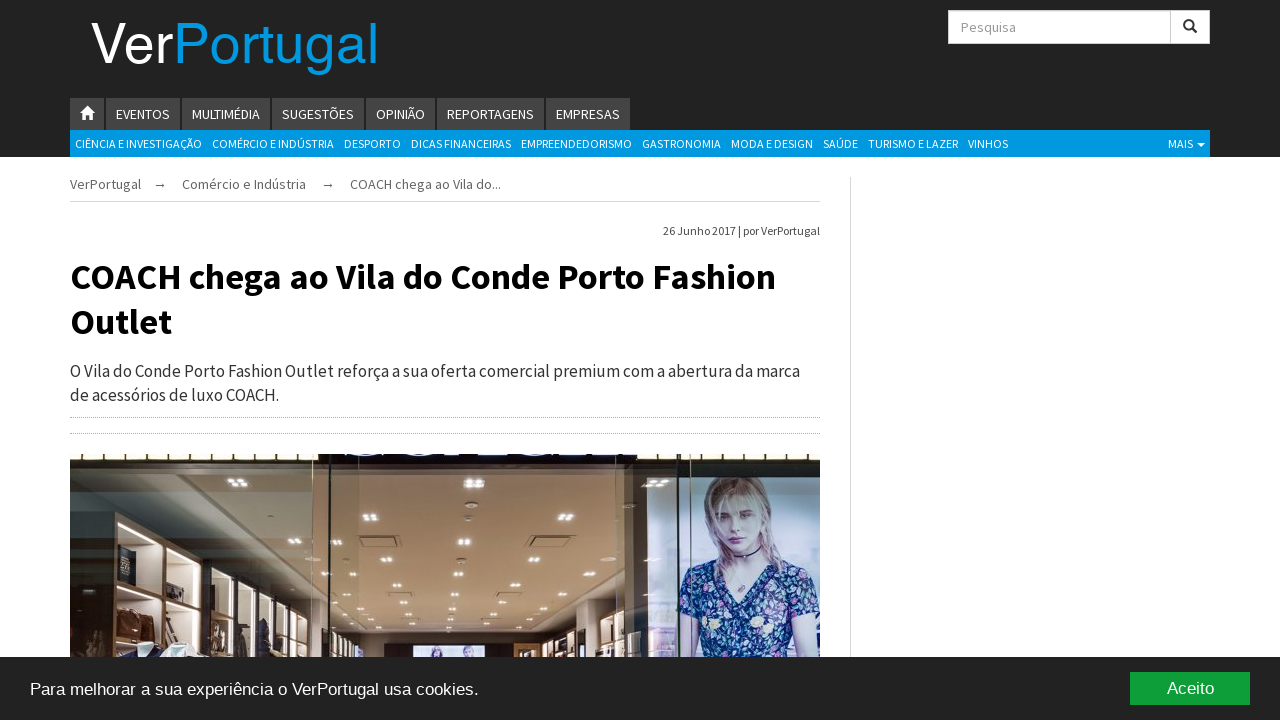

--- FILE ---
content_type: text/html; charset=utf-8
request_url: https://www.verportugal.net/vp/pt/062017/ComercioIndustria/8476/COACH-chega-ao-Vila-do-Conde-Porto-Fashion-Outlet.htm
body_size: 10589
content:
<!DOCTYPE html>
<!--[if lt IE 7]>      <html class="no-js lt-ie9 lt-ie8 lt-ie7"> <![endif]-->
<!--[if IE 7]>         <html class="no-js lt-ie9 lt-ie8"> <![endif]-->
<!--[if IE 8]>         <html class="no-js lt-ie9"> <![endif]-->
<!--[if gt IE 8]><!--> <html class="no-js"> <!--<![endif]-->
    <head>
        <meta charset="utf-8">
        <meta http-equiv="X-UA-Compatible" content="IE=edge">
                    <title>COACH chega ao Vila do Conde Porto Fashion Outlet | VerPortugal</title>
                <meta name="viewport" content="width=device-width, initial-scale=1.0, maximum-scale=1.0, minimum-scale=1.0, user-scalable=no">
                <meta name="description" content="O Vila do Conde Porto Fashion Outlet reforça a sua oferta comercial premium com a abertura da marca de acessórios de luxo COACH.">
        <meta name="keywords" content="" />

        
                <link rel="canonical" href="https://www.verportugal.net/vp/pt/062017/ComercioIndustria/8476/COACH-chega-ao-Vila-do-Conde-Porto-Fashion-Outlet.htm">
        
        
        <link rel="stylesheet" href="https://www.verportugal.net/vp/themes/publication_8/theme_2/_css/bootstrap.min.css">
        <link rel="stylesheet" href="https://www.verportugal.net/vp/themes/publication_8/theme_2/_css/globalnews.skin.css?v=14">
        <link rel="stylesheet" href="https://www.verportugal.net/vp/themes/publication_8/theme_2/_css/print.css?v=1" media="print">
        <link rel="stylesheet" href="https://www.verportugal.net/vp/themes/publication_8/theme_2/_css/snap.css">

        <!--[if lt IE 8]>
            <link href="http://www.verportugal.net/vp/themes/publication_8/theme_2/_css/bootstrap-ie7.css" rel="stylesheet">
        <![endif]-->

                <meta property="og:title" content="COACH chega ao Vila do Conde Porto Fashion Outlet" />
        <meta property="og:type" content="article" />

                                            <meta property="og:url" content="http://www.verportugal.net/vp/pt/062017/ComercioIndustria/8476/" />
        
        <meta property="og:site_name" content="VerPortugal" />
                            
                <meta property="og:image" content="http://www.verportugal.net/vp/images/cms-image-000013856.jpg" />
                <meta property="og:description" content="O Vila do Conde Porto Fashion Outlet reforça a sua oferta comercial premium com a abertura da marca de acessórios de luxo COACH." />
                
                    
        
        <!-- RSS & Pingback -->
        <link rel="alternate" type="application/rss+xml" title="RSS 2.0" href="https://www.verportugal.net/vp/pt/estatica/rss/">
        
        <link rel="shortcut icon" href="https://www.verportugal.net/vp/themes/publication_8/theme_2/_img/favicon.png?v=3">
        <link rel="apple-touch-icon" href="https://www.verportugal.net/vp/themes/publication_8/theme_2/_img/favicon.png?v=3">
        
        <!--[if lt IE 9]>
           <script src="http://html5shiv.googlecode.com/svn/trunk/html5.js"></script>
           <script>window.html5 || document.write('<script src="http://www.verportugal.net/vp/themes/publication_8/theme_2/_js/vendor/html5shiv.js"><\/script>')</script>
            
           <script src="http://www.verportugal.net/vp/themes/publication_8/theme_2/_js/ydeal/respond.min.js"></script>
        <![endif]-->
        
        <script src="//ajax.googleapis.com/ajax/libs/jquery/1.10.2/jquery.min.js"></script>
        <script>window.jQuery || document.write('<script src="http://www.verportugal.net/vp/themes/publication_8/theme_2/_js/vendor/jquery-1.10.2.min.js"><\/script>')</script>
        <script type="text/javascript">// google analytics
                var _gaq = _gaq || [];
                  _gaq.push(['_setAccount', 'UA-21525267-1']);
                  _gaq.push(['_setDomainName', 'verportugal.net']);
                  _gaq.push(['_trackPageview']);

          (function() {
            var ga = document.createElement('script'); ga.type = 'text/javascript'; ga.async = true;
            ga.src = ('https:' == document.location.protocol ? 'https://' : 'http://') + 'stats.g.doubleclick.net/dc.js';
            var s = document.getElementsByTagName('script')[0]; s.parentNode.insertBefore(ga, s);
          })();

        </script>

         <style>
            .cc_btn.cc_btn_accept_all {background-color:#0e9e39 !important; border-radius: 0 !important; color: white !important;}
        </style>
    </head>

    <!-- Begin Cookie Consent plugin by Silktide - http://silktide.com/cookieconsent -->
    <script type="text/javascript">
        window.cookieconsent_options = {"message":"Para melhorar a sua experiência o VerPortugal usa cookies.","dismiss":"Aceito","learnMore":"Mais informação","link":null,"theme":"dark-bottom"};
    </script>

    <script type="text/javascript" src="//cdnjs.cloudflare.com/ajax/libs/cookieconsent2/1.0.9/cookieconsent.min.js"></script>
    <!-- End Cookie Consent plugin --><body>

        <div class="snap-drawers overthrow">
            <div class="snap-drawer snap-drawer-left">
                <nav class="responsive-menu">
                    <h3>Menu</h3>
                    <a href="/vp">VerPortugal</a>
                    
                    
                    
                    <a href="/vp/pt/092019/Empreendedorismo/" 
                         >Empreendedorismo
                    </a>
                    
                    <a href="/vp/pt/092019/AmbienteEnergia/" 
                         >Ambiente e Energia
                    </a>
                    
                    <a href="/vp/pt/092019/Auto/" 
                         >Automóvel
                    </a>
                    
                    <a href="/vp/pt/092019/ComercioIndustria/" 
                         >Comércio e Indústria
                    </a>
                    
                    <a href="/vp/pt/092019/ConstrucaoImobiliario/" 
                         >Construção e Imobiliário
                    </a>
                    
                    <a href="/vp/pt/092019/CulturaEducacao/" 
                         >Cultura e Educação
                    </a>
                    
                    <a href="/vp/pt/092019/Economia/" 
                         >Economia
                    </a>
                    
                    <a href="/vp/pt/092019/Gastronomia/" 
                         >Gastronomia
                    </a>
                    
                    <a href="/vp/pt/092019/Telecomunicacoes/" 
                         >Telecomunicações
                    </a>
                    
                    <a href="/vp/pt/092019/TurismoLazer/" 
                         >Turismo e Lazer
                    </a>
                    
                    <a href="/vp/pt/092019/Desporto/" 
                         >Desporto
                    </a>
                    
                    <a href="/vp/pt/092019/ElectronicaInformatica/" 
                         >Electrónica e Informática
                    </a>
                    
                    <a href="/vp/pt/092019/Saude/" 
                         >Saúde
                    </a>
                    
                    <a href="/vp/pt/092019/BancaSeguros/" 
                         >Banca e Seguros
                    </a>
                    
                    <a href="/vp/pt/092019/ModaDesign/" 
                         >Moda e Design
                    </a>
                    
                    <a href="/vp/pt/092019/CienciaInvestigacao/" 
                         >Ciência e Investigação
                    </a>
                    
                    <a href="/vp/pt/092019/cinema/" 
                         >Cinema
                    </a>
                    
                    <a href="/vp/pt/092019/multimedia/" 
                         >Multimédia
                    </a>
                    
                    <a href="/vp/pt/092019/sugestoes/" 
                         >Sugestões
                    </a>
                    
                    <a href="/vp/pt/092019/eventos/" 
                         >Eventos
                    </a>
                    
                    <a href="/vp/pt/092019/opiniao/" 
                         >Opinião
                    </a>
                    
                    <a href="/vp/pt/092019/Vinhos/" 
                         >Vinhos
                    </a>
                    
                    <a href="/vp/pt/092019/DicasFinanceiras/" 
                         >Dicas Financeiras
                    </a>
                    
                    <a href="/vp/pt/092019/Reportagens/" 
                         >Reportagens
                    </a>
                    
                    
                    <h3>Sites VerPortugal</h3>
                    <a href="https://empresas.verportugal.net">Empresas</a>
                </nav>
            </div>
        </div>
<div id="main-container" class="snap-content overthrow">
    
    <head>
  <script src="https://cdn.onesignal.com/sdks/OneSignalSDK.js" async='async'></script>
  <script>
    var OneSignal = OneSignal || [];
    OneSignal.push(["init", {
      appId: "f3304eb5-bb84-429a-8abc-398b0f434bc9",
      autoRegister: true, /* Set to true to automatically prompt visitors */
      subdomainName: 'https://verportugal.onesignal.com',   
    notifyButton: {
          enable: true /* Set to false to hide */
      },
        safari_web_id: 'web.onesignal.auto.103c5ae1-79d5-4292-a45e-cec7ddd48c52',
    promptOptions: {
        /* Change bold title, limited to 30 characters */
        siteName: 'Verportugal.net',
        /* Subtitle, limited to 90 characters */
        actionMessage: "Gostariamos de enviar notificações de noticias para si.",
        /* Example notification title */
        exampleNotificationTitle: 'Exemplo de uma notificação',
        /* Example notification message */
        exampleNotificationMessage: 'Exemplo de notificação',
        /* Text below example notification, limited to 50 characters */
        exampleNotificationCaption: 'Pode remover a sua subscrição quando entender',
        /* Accept button text, limited to 15 characters */
        acceptButtonText: "Aceitar",
        /* Cancel button text, limited to 15 characters */
        cancelButtonText: "Rejeitar"
    }, 
     }]);
//      OneSignal.push(["getUserId", function(userId) {
//    console.log("OneSignal User ID:", userId);
//    // (Output) OneSignal User ID: 270a35cd-4dda-4b3f-b04e-41d7463a2316
//}]);
  </script>
</head>
        <header id="header" class="brand-color-bg">  

                <div class="container">
                    <div class="row">
                        <div id="main-header" class="col-xs-12">
                            <div class="row">
                                <div class="col-lg-9 col-md-9 col-sm-7 col-print-12">
                                    <h1 id="brand-logo-text"><a href="/vp/">Ver<span>Portugal</span></a></h1>
                                </div>
                                <div class="col-lg-3 col-md-3 col-sm-5 no-print">

                                    <form id="search-form" name="search_articles" action="/vp/pt/062017" method="POST" class="form-horizontal" >
                                            <input type="hidden" name="tpl" value="7">
                                            <input type="search" id="searchinput" class="form-control" placeholder="Pesquisa" name="f_search_keywords">
                                            <button id="search-button" class="btn btn-default" name="f_search_articles" type="submit"><span class="glyphicon glyphicon-search"></span></button>
                                    </form>

                                </div>
                            </div>
                        </div>
                    </div>
                </div>

                    <div class="no-print">

                            <div id="main-navigation">

                                <div id="menu-pages" class="visible-lg visible-md clearfix" role="navigation">
                                    <div class="container">
                                        <ul class="nav nav-pills">
                                                                                            <li><a href="/vp/" title="Homepage"><span class="glyphicon glyphicon-home"></span><span class="sr-only">Homepage</span></a></li>
                                                                                        
                                            
                                                
                                                    <li><a href="https://www.verportugal.net/vp/pt/092019/eventos/">
                                                    Eventos
                                                    </a></li>
                                                
                                                
                                                    <li><a href="https://www.verportugal.net/vp/pt/092019/multimedia/">
                                                    Multimédia
                                                    </a></li>
                                                
                                                
                                                    <li><a href="https://www.verportugal.net/vp/pt/092019/sugestoes/">
                                                    Sugestões
                                                    </a></li>
                                                
                                                
                                                    <li><a href="https://www.verportugal.net/vp/pt/092019/opiniao/">
                                                    Opinião
                                                    </a></li>
                                                
                                                
                                                    <li><a href="https://www.verportugal.net/vp/pt/092019/Reportagens/">
                                                    Reportagens
                                                    </a></li>
                                                
                                            
                                            
                                            <li><a href="http://empresas.verportugal.net" target="_blank">Empresas</a></li>
                                        </ul>
                                    </div><!-- // container -->
                                </div>

                                <div class="container">
                                    <div id="menu" class="visible-lg visible-md clearfix" role="navigation">
                                        
                                        
                                            
                                                <a href="https://www.verportugal.net/vp/pt/092019/CienciaInvestigacao/">
                                                Ciência e Investigação
                                                </a>
                                            
                                            
                                                <a href="https://www.verportugal.net/vp/pt/092019/ComercioIndustria/">
                                                Comércio e Indústria
                                                </a>
                                            
                                            
                                                <a href="https://www.verportugal.net/vp/pt/092019/Desporto/">
                                                Desporto
                                                </a>
                                            
                                            
                                                <a href="https://www.verportugal.net/vp/pt/092019/DicasFinanceiras/">
                                                Dicas Financeiras
                                                </a>
                                            
                                            
                                                <a href="https://www.verportugal.net/vp/pt/092019/Empreendedorismo/">
                                                Empreendedorismo
                                                </a>
                                            
                                            
                                                <a href="https://www.verportugal.net/vp/pt/092019/Gastronomia/">
                                                Gastronomia
                                                </a>
                                            
                                            
                                                <a href="https://www.verportugal.net/vp/pt/092019/ModaDesign/">
                                                Moda e Design
                                                </a>
                                            
                                            
                                                <a href="https://www.verportugal.net/vp/pt/092019/Saude/">
                                                Saúde
                                                </a>
                                            
                                            
                                                <a href="https://www.verportugal.net/vp/pt/092019/TurismoLazer/">
                                                Turismo e Lazer
                                                </a>
                                            
                                            
                                                <a class="visible-lg" href="https://www.verportugal.net/vp/pt/092019/Vinhos/">
                                                Vinhos
                                                </a>
                                            

                                        
                                        
                                        <div id="show-more-sections" class="dropdown pull-right show-more-sections">
                                            <a class="dropdown-toggle" data-toggle="dropdown" href="#" title="Mais Sectores">Mais <b class="caret"></b></a>
                                            <div class="dropdown-menu">
                                                
                                                
                                                    
                                                        <a href="https://www.verportugal.net/vp/pt/092019/AmbienteEnergia/">
                                                        Ambiente e Energia
                                                        </a>
                                                    
                                                    
                                                        <a href="https://www.verportugal.net/vp/pt/092019/Auto/">
                                                        Automóvel
                                                        </a>
                                                    
                                                    
                                                        <a href="https://www.verportugal.net/vp/pt/092019/BancaSeguros/">
                                                        Banca e Seguros
                                                        </a>
                                                    
                                                    
                                                        <a href="https://www.verportugal.net/vp/pt/092019/cinema/">
                                                        Cinema
                                                        </a>
                                                    
                                                    
                                                        <a href="https://www.verportugal.net/vp/pt/092019/ConstrucaoImobiliario/">
                                                        Construção e Imobiliário
                                                        </a>
                                                    
                                                    
                                                        <a href="https://www.verportugal.net/vp/pt/092019/CulturaEducacao/">
                                                        Cultura e Educação
                                                        </a>
                                                    
                                                    
                                                        <a href="https://www.verportugal.net/vp/pt/092019/Economia/">
                                                        Economia
                                                        </a>
                                                    
                                                    
                                                        <a href="https://www.verportugal.net/vp/pt/092019/ElectronicaInformatica/">
                                                        Electrónica e Informática
                                                        </a>
                                                    
                                                    
                                                        <a href="https://www.verportugal.net/vp/pt/092019/Telecomunicacoes/">
                                                        Telecomunicações
                                                        </a>
                                                    
                                                    
                                                        <a class="hidden-lg" href="https://www.verportugal.net/vp/pt/092019/Vinhos/" aria-hidden="true">
                                                        Vinhos
                                                        </a>
                                                    
                                                
                                                
                                            </div>
                                        </div>
                                    </div>
                                    <button id="responsive-menu-button" type="button" class="responsive-menu-button btn btn-default visible-xs visible-sm">
                                           <span class="glyphicon glyphicon-th-list"></span> MENU
                                    </button>
                                </div><!-- // container -->
                            </div>

                    </div>

            </header>
    <div class="container">
        
        <main id="main">
                <div class="row">

                    <div class="col-lg-8 col-md-8">

                                            <div id="breadcrumb" class="hidden-xs no-print breadcrumb">
                            <a href="/vp/pt/">VerPortugal</a>&nbsp; &nbsp; → &nbsp; &nbsp;
                            <a href="/vp/pt/062017/ComercioIndustria/">Comércio e Indústria</a> &nbsp; &nbsp; → &nbsp; &nbsp;
                            

                               
                                    
                                
                              
                            
                            COACH chega ao Vila do...
                        </div>
                    
                        <div id="content" class="single-page article-page">
                                                                                                	
		<div class="row">
			<div class="col-sm-6">
							</div>

			<div class="col-sm-6">
				<div class="article-info">
				    <time datetime="2017-06-26T13:52Z">26 Junho 2017 | </time> 
				   		 por  
				   					   		 VerPortugal
				   		 		 
				   		 	 
				   		 					   		 	

									</div>
			</div>
		</div>

	
	<div class="clearfix"></div>

	<h1 class="page-title">
        COACH chega ao Vila do Conde Porto Fashion Outlet
          
    </h1>

    
    <div class="teaser">
    	O Vila do Conde Porto Fashion Outlet reforça a sua oferta comercial premium com a abertura da marca de acessórios de luxo COACH.
    </div>
		
	
		<!-- Social Buttons BEGIN -->
<div class="share-buttons no-print">
	<!-- Go to www.addthis.com/dashboard to customize your tools -->
	<script type="text/javascript" src="//s7.addthis.com/js/300/addthis_widget.js#pubid=ra-551921f55ae13cd7" async="async"></script>
	<!-- Disable both address bar and click tracking codes -->
	<script type="text/javascript">
	var addthis_config = addthis_config||{};
	addthis_config.data_track_addressbar = false;
	addthis_config.data_track_clickback = false;
	</script>
	<!-- Go to www.addthis.com/dashboard to customize your tools -->
	<div class="addthis_sharing_toolbox pull-left"></div>
	<div class="clearfix"></div>
</div>
<!-- Social Buttons END -->
	
	<!-- img // -->


    
    <div class="row">
    	<div class="article-content col-xs-12">
	    										 						  
			  	<figure class="image">
			   		
<img class="img-responsive" src="/vp/images/cache/750x380/crop/images%7Ccms-image-000013856.jpg" alt=": ">
	<figcaption>&nbsp;&nbsp;</figcaption>

			   	</figure>
			  
			
			<div class="article-context-related hidden-xs visible-md">
				<div class="related-articles-list">
								            


			        				</div>
			</div>
			<p>A COACH acaba de inaugurar no Vila do Conde Porto Fashion Outlet, juntando-se às mais de 130 prestigiadas marcas nacionais e internacionais já presentes no portfolio do centro, como Carolina Herrera, Michael Kors, Polo Ralph Lauren, Tous, Calvin Klein, Furla, Trussardi, Lacoste, Tommy Hilfiger, entre muitas outras.</p>
<p>Em cerca de 210 metros quadrados, a marca disponibiliza neste novo espaço uma ampla gama de acessórios para homem e mulher, desde malas, carteiras, relógios, óculos de sol e jóias, com descontos entre os 30 e os 70 por cento.</p>
<p>A estreia desta prestigiada marca no Vila do Conde Porto Fashion Outlet, vem assim complementar a oferta do centro no segmento premium, consolidando o seu posicionamento como um espaço ímpar de compras e moda.</p>
<p>Reconhecida por todo o mundo pelo seu legado de perfeição e qualidade, o nome COACH é sinónimo de modernidade, sofisticação e conforto no melhor estilo nova-iorquino. A insígnia, criada em 1941 em Manhattan, Nova Iorque, está atualmente presente em mais de 20 países. Em Portugal, aCOACH do Vila do Conde Porto Fashion Outlet torna-se assim a quarta loja da marca no nosso país e a segunda no formato outlet. </p>
            <script type="text/javascript">
            <!--
            var stats_getHTTPObject_8476_pt = function () {
                var xhr = false;
                if (window.XMLHttpRequest) {
                    xhr = new XMLHttpRequest();
                } else if (window.ActiveXObject) {
                    try {
                        xhr = new ActiveXObject("Msxml2.XMLHTTP");
                    } catch(e) {
                        try {
                            xhr = new ActiveXObject("Microsoft.XMLHTTP");
                        } catch(e) {
                            xhr = false;
                        }
                    }
                }
                return xhr;
            };

            var stats_submit_8476_pt = function () {
                if (undefined !== window.statistics_request_sent__8476_pt) {
                    return;
                }
                window.statistics_request_sent__8476_pt = true;

                var stats_request = stats_getHTTPObject_8476_pt();
                stats_request.onreadystatechange = function() {};

                var read_date = new Date();
                var read_path = "_statistics/reader/1/";
                var request_randomizer = "" + read_date.getTime() + Math.random();
                var stats_url = "http://www.verportugal.net/vp/" + read_path + "7822/";
                try {
                    stats_request.open("GET", stats_url + "?randomizer=" + request_randomizer, true);
                    stats_request.send(null);
                    /* not everybody has jquery installed
                    $.ajax({
                        url: stats_url,
                        data: {randomizer: request_randomizer},
                        success: function() {}
                    });
                    */
                } catch (e) {}
            };
            stats_submit_8476_pt();
            -->
            </script>
        

			

			
			
		</div>
    </div>
    
    
	
		  

		

		<aside id="comments">
    <h3 class="section-title">Comentários</h3>

    <!!-- fb comments -->
    <div id="fb-root"></div>
    <script>(function(d, s, id) {
      var js, fjs = d.getElementsByTagName(s)[0];
      if (d.getElementById(id)) return;
      js = d.createElement(s); js.id = id;
      js.src = "//connect.facebook.net/en_US/sdk.js#xfbml=1&version=v2.0";
      fjs.parentNode.insertBefore(js, fjs);
    }(document, 'script', 'facebook-jssdk'));</script>
    <div class="fb-comments" data-href="http://www.verportugal.net/vp/pt/062017/ComercioIndustria/8476/COACH-chega-ao-Vila-do-Conde-Porto-Fashion-Outlet.htm" data-numposts="5" data-colorscheme="light" data-width="100%"></div>

</aside>

	

	<div class="row visible-xs hidden-md hidden-sm hidden-lg vertical-margin-stack no-print" aria-hidden="true">
    	<div class="col-xs-12">
			<div class="related-articles-list">
				
		            

		        			</div>
		</div>
    </div>


    <div class="row theme-margin-top no-print"> 
    	<div class="col-xs-12">
    		<div class="row">
    		
			    
			    	
				       
				
			    	
				       
				
			    	
				       
				
			    	
				       
				
			    	
				       
				
			    	
				       
				
			    	
				       
				
			    	
				       
				
			    	
				       
				
			    	
				       
				
			    	
				       
				
			    	
				       
				
			    	
				       
				
			    	
				       
				
			    	
				       
				
			    	
				       
				
			    	
				       
				
			    	
				       
				
			    	
				       
				
			    	
				       
				
			    	
				       
				
			    	
				       
				
			    	
				       
				
			    	
				       
				
			    	
				       
				
			    	
				       
				
			    	
				       
				
			    	
				       
				
			    	
				       
				
			    	
				       
				
			    	
				       
				
			    	
				       
				
			    	
				       
				
			    	
				       
				
			    	
				       
				
			    	
				       
				
			    	
				       
				
			    	
				       
				
			    	
				       
				
			    	
				       
				
			    	
				       
				
			    	
				       
				
			    	
				       
				
			    	
				       
				
			    	
				       
				
			    	
				       
				
			    	
				       
				
			    	
				       
				
			    	
				       
				
			    	
				       
				
			    	
				       
				
			    	
				       
				
			    	
				       
				
			    	
				       
				
			    	
				       
				
			    	
				       
				
			    	
				       
				
			    	
				       
				
			    				    					    	
				       
				
			    	
				       
				
			    	
				       
				
			    	
				       
				
			    	
				       
				
			    	
				       
				
			    	
				       
				
			    	
				       
				
			    	
				       
				
			    	
				       
				
			    	
				       
				
			    	
				       
				
			    	
				       
				
			    	
				       
				
			    	
				       
				
			    	
				       
				
			    	
				       
				
			    	
				       
				
			    	
				       
				
			    	
				       
				
			    	
				       
				
			    	
				       
				
			    	
				       
				
			    	
				       
				
			    	
				       
				
			    	
				       
				
			    	
				       
				
			    	
				       
				
			    	
				       
				
			    	
				       
				
			    	
				       
				
			    	
				       
				
			    	
				       
				
			    	
				       
				
			    	
				       
				
			    	
				       
				
			    	
				       
				
			    	
				       
				
			    	
				       
				
			    	
				       
				
			    	
				       
				
			    	
				       
				
			    	
				       
				
			    	
				       
				
			    	
				       
				
			    	
				       
				
			    	
				       
				
			    	
				       
				
			    	
				       
				
			    	
				       
				
			    	
				       
				
			    	
				       
				
			    	
				       
				
			    	
				       
				
			    	
				       
				
			    	
				       
				
			    	
				       
				
			    	
				       
				
			    	
				       
				
			    	
				       
				
			    	
				       
				
			    	
				       
				
			    	
				       
				
			    	
				       
				
			    	
				       
				
			    	
				       
				
			    	
				       
				
			    	
				       
				
			    	
				       
				
			    	
				       
				
			    	
				       
				
			    	
				       
				
			    	
				       
				
			    	
				       
				
			    	
				       
				
			    	
				       
				
			    	
				       
				
			    	
				       
				
			    	
				       
				
			    	
				       
				
			    	
				       
				
			    	
				       
				
			    	
				       
				
			    	
				       
				
			    	
				       
				
			    	
				       
				
			    	
				       
				
			    	
				       
				
			    	
				       
				
			    	
				       
				
			    	
				       
				
			    	
				       
				
			    	
				       
				
			    	
				       
				
			    	
				       
				
			    	
				       
				
			    	
				       
				
			    	
				       
				
			    	
				       
				
			    	
				       
				
			    	
				       
				
			    	
				       
				
			    	
				       
				
			    	
				       
				
			    	
				       
				
			    	
				       
				
			    	
				       
				
			    	
				       
				
			    	
				       
				
			    	
				       
				
			    	
				       
				
			    	
				       
				
			    	
				       
				
			    	
				       
				
			    	
				       
				
			    	
				       
				
			    	
				       
				
			    	
				       
				
			    	
				       
				
			    	
				       
				
			    	
				       
				
			    	
				       
				
			    	
				       
				
			    	
				       
				
			    	
				       
				
			    	
				       
				
			    	
				       
				
			    	
				       
				
			    	
				       
				
			    	
				       
				
			    	
				       
				
			    	
				       
				
			    	
				       
				
			    	
				       
				
			    	
				       
				
			    	
				       
				
			    	
				       
				
			    	
				       
				
			    	
				       
				
			    	
				       
				
			    	
				       
				
			    	
				       
				
			    	
				       
				
			    	
				       
				
			    	
				       
				
			    	
				       
				
			    	
				       
				
			    	
				       
				
			    	
				       
				
			    	
				       
				
			    	
				       
				
			    	
				       
				
			    	
				       
				
			    	
				       
				
			    	
				       
				
			    	
				       
				
			    	
				       
				
			    	
				       
				
			    	
				       
				
			    	
				       
				
			    	
				       
				
			    	
				       
				
			    	
				       
				
			    	
				       
				
			    	
				       
				
			    	
				       
				
			    	
				       
				
			    	
				       
				
			    	
				       
				
			    	
				       
				
			    	
				       
				
			    	
				       
				
			    	
				       
				
			    	
				       
				
			    	
				       
				
			    	
				       
				
			    	
				       
				
			    	
				       
				
			    	
				       
				
			    	
				       
				
			    	
				       
				
			    	
				       
				
			    	
				       
				
			    	
				       
				
			    	
				       
				
			    	
				       
				
			    	
				       
				
			    	
				       
				
			    	
				       
				
			    	
				       
				
			    	
				       
				
			    	
				       
				
			    	
				       
				
			    	
				       
				
			    	
				       
				
			    	
				       
				
			    	
				       
				
			    	
				       
				
			    	
				       
				
			    	
				       
				
			    	
				       
				
			    	
				       
				
			    	
				       
				
			    	
				       
				
			    	
				       
				
			    	
				       
				
			    	
				       
				
			    	
				       
				
			    	
				       
				
			    	
				       
				
			    	
				       
				
			    	
				       
				
			    	
				       
				
			    	
				       
				
			    	
				       
				
			    	
				       
				
			    	
				       
				
			    	
				       
				
			    	
				       
				
			    	
				       
				
			    	
				       
				
			    	
				       
				
			    	
				       
				
			    	
				       
				
			    	
				       
				
			    	
				       
				
			    	
				       
				
			    	
				       
				
			    	
				       
				
			    	
				       
				
			    	
				       
				
			    	
				       
				
			    	
				       
				
			    	
				       
				
			    	
				       
				
			    	
				       
				
			    	
				       
				
			    	
				       
				
			    	
				       
				
			    	
				       
				
			    	
				       
				
			    	
				       
				
			    	
				       
				
			    	
				       
				
			    	
				       
				
			    	
				       
				
			    	
				       
				
			    	
				       
				
			    	
				       
				
			    	
				       
				
			    	
				       
				
			    	
				       
				
			    	
				       
				
			    	
				       
				
			    	
				       
				
			    	
				       
				
			    	
				       
				
			    	
				       
				
			    	
				       
				
			    	
				       
				
			    	
				       
				
			    	
				       
				
			    	
				       
				
			    	
				       
				
			    	
				       
				
			    	
				       
				
			    	
				       
				
			    	
				       
				
			    	
				       
				
			    	
				       
				
			    	
				       
				
			    	
				    				    					       
				   
			    
			    			    				    			    			    				    
			    			    				    				    				    
			    			    
			    			    	 
					    			    	 
					    			    	 
					    			    	 
					    			    	 
					    			    	 
					    			    	 
					    			    	 
					    			    	 
					    			    	 
					    			    	 
					    			    	 
					    			    	 
					    			    	 
					    			    	 
					    			    	 
					    			    	 
					    			    	 
					    			    	 
					    			    	 
					    			    	 
					    			    	 
					    			    	 
					    			    	 
					    			    	 
					    			    	 
					    			    	 
					    			    	 
					    			    	 
					    			    	 
					    			    	 
					    			    	 
					    			    	 
					    			    	 
					    			    	 
					    			    	 
					    			    	 
					    			    	 
					    			    	 
					    			    	 
					    			    	 
					    			    	 
					    			    	 
					    			    	 
					    			    	 
					    			    	 
					    			    	 
					    			    	 
					    			    	 
					    			    	 
					    			    	 
					    			    	 
					    			    	 
					    			    	 
					    			    	 
					    			    	 
					    			    	 
					    			    	 
					    			    	 
					    			    	 
					       
					    	<div id="next-article" class="next-article col-xs-6 pull-right">
							    <p class="section-title text-right"><a href="/vp/pt/062017/ComercioIndustria/8414/SISCOG-apresenta-novidades-na-optimização-do-planeamento-do-transporte-ferroviário.htm" rel="next"><b>Próximo Artigo</b> <span class="glyphicon glyphicon-chevron-right"></span></a></p>
						    	<div class="row">
							    	<div class="col-xs-12">
							    		<a href="https://www.verportugal.net/vp/pt/062017/ComercioIndustria/8414/SISCOG-apresenta-novidades-na-optimização-do-planeamento-do-transporte-ferroviário.htm" rel="next">
								    		
<img class="img-responsive" src="/vp/images/cache/480x320/crop/images%7Ccms-image-000013731.jpg" alt=": ">

								    	</a>
							    	</div>
							    	<div class="col-xs-12">
							    		<h4><a href="/vp/pt/062017/ComercioIndustria/8414/SISCOG-apresenta-novidades-na-optimização-do-planeamento-do-transporte-ferroviário.htm" rel="next">SISCOG apresenta novidades na optimização do planeamento do transporte ferroviário</a></h4>
							    		<p>A SISCOG, empresa de software que desenvolve sistemas de apoio à decisão no planeamento e gestão optimizados de recursos de empresas de transporte, patrocina o IO 2017, o XVIII Congresso da...</p>
							    	</div>
						    	</div>
						    </div>
					    						    			    	 
					    			    	 
					    			    	 
					    			    	 
					    			    	 
					    			    	 
					    			    	 
					    			    	 
					    			    	 
					    			    	 
					    			    	 
					    			    	 
					    			    	 
					    			    	 
					    			    	 
					    			    	 
					    			    	 
					    			    	 
					    			    	 
					    			    	 
					    			    	 
					    			    	 
					    			    	 
					    			    	 
					    			    	 
					    			    	 
					    			    	 
					    			    	 
					    			    	 
					    			    	 
					    			    	 
					    			    	 
					    			    	 
					    			    	 
					    			    	 
					    			    	 
					    			    	 
					    			    	 
					    			    	 
					    			    	 
					    			    	 
					    			    	 
					    			    	 
					    			    	 
					    			    	 
					    			    	 
					    			    	 
					    			    	 
					    			    	 
					    			    	 
					    			    	 
					    			    	 
					    			    	 
					    			    	 
					    			    	 
					    			    	 
					    			    	 
					    			    	 
					    			    	 
					    			    	 
					    			    	 
					    			    	 
					    			    	 
					    			    	 
					    			    	 
					    			    	 
					    			    	 
					    			    	 
					    			    	 
					    			    	 
					    			    	 
					    			    	 
					    			    	 
					    			    	 
					    			    	 
					    			    	 
					    			    	 
					    			    	 
					    			    	 
					    			    	 
					    			    	 
					    			    	 
					    			    	 
					    			    	 
					    			    	 
					    			    	 
					    			    	 
					    			    	 
					    			    	 
					    			    	 
					    			    	 
					    			    	 
					    			    	 
					    			    	 
					    			    	 
					    			    	 
					    			    	 
					    			    	 
					    			    	 
					    			    	 
					    			    	 
					    			    	 
					    			    	 
					    			    	 
					    			    	 
					    			    	 
					    			    	 
					    			    	 
					    			    	 
					    			    	 
					    			    	 
					    			    	 
					    			    	 
					    			    	 
					    			    	 
					    			    	 
					    			    	 
					    			    	 
					    			    	 
					    			    	 
					    			    	 
					    			    	 
					    			    	 
					    			    	 
					    			    	 
					    			    	 
					    			    	 
					    			    	 
					    			    	 
					    			    	 
					    			    	 
					    			    	 
					    			    	 
					    			    	 
					    			    	 
					    			    	 
					    			    	 
					    			    	 
					    			    	 
					    			    	 
					    			    	 
					    			    	 
					    			    	 
					    			    	 
					    			    	 
					    			    	 
					    			    	 
					    			    	 
					    			    	 
					    			    	 
					    			    	 
					    			    	 
					    			    	 
					    			    	 
					    			    	 
					    			    	 
					    			    	 
					    			    	 
					    			    	 
					    			    	 
					    			    	 
					    			    	 
					    			    	 
					    			    	 
					    			    	 
					    			    	 
					    			    	 
					    			    	 
					    			    	 
					    			    	 
					    			    	 
					    			    	 
					    			    	 
					    			    	 
					    			    	 
					    			    	 
					    			    	 
					    			    	 
					    			    	 
					    			    	 
					    			    	 
					    			    	 
					    			    	 
					    			    	 
					    			    	 
					    			    	 
					    			    	 
					    			    	 
					    			    	 
					    			    	 
					    			    	 
					    			    	 
					    			    	 
					    			    	 
					    			    	 
					    			    	 
					    			    	 
					    			    	 
					    			    	 
					    			    	 
					    			    	 
					    			    	 
					    			    	 
					    			    	 
					    			    	 
					    			    	 
					    			    	 
					    			    	 
					    			    	 
					    			    	 
					    			    	 
					    			    	 
					    			    	 
					    			    	 
					    			    	 
					    			    	 
					    			    	 
					    			    	 
					    			    	 
					    			    	 
					    			    	 
					    			    	 
					    			    	 
					    			    	 
					    			    	 
					    			    	 
					    			    	 
					    			    	 
					    			    	 
					    			    	 
					    			    	 
					    			    	 
					    			    	 
					    			    	 
					    			    	 
					    			    	 
					    			    	 
					    			    	 
					    			    	 
					    			    	 
					    			    	 
					    			    	 
					    			    	 
					    			    	 
					    			    	 
					    			    	 
					    			    	 
					    			    	 
					    			    	 
					    			    	 
					    			    	 
					    			    	 
					    			    	 
					    			    	 
					    			    	 
					    			    	 
					    			    	 
					    			    	 
					    			    	 
					    			    	 
					    			    	 
					    			    	 
					    			    	 
					    			    	 
					    			    	 
					    			    	 
					    			    	 
					    			    	 
					    			    	 
					    			    	 
					    			    	
			      

			    			    	
					    			    	
					    			    	
					    			    	
					    			    	
					    			    	
					    			    	
					    			    	
					    			    	
					    			    	
					    			    	
					    			    	
					    			    	
					    			    	
					    			    	
					    			    	
					    			    	
					    			    	
					    			    	
					    			    	
					    			    	
					    			    	
					    			    	
					    			    	
					    			    	
					    			    	
					    			    	
					    			    	
					    			    	
					    			    	
					    			    	
					    			    	
					    			    	
					    			    	
					    			    	
					    			    	
					    			    	
					    			    	
					    			    	
					    			    	
					    			    	
					    			    	
					    			    	
					    			    	
					    			    	
					    			    	
					    			    	
					    			    	
					    			    	
					    			    	
					    			    	
					    			    	
					    			    	
					    			    	
					    			    	
					    			    	
					    			    	
					    			    	
					    					    	<div id="prev-article" class="prev-article col-xs-6 pull-right">
							    <p class="section-title"><a href="/vp/pt/072017/ComercioIndustria/8564/Hespéride-líder-europeia-em-mobiliário-de-exterior-abre-primeira-loja-em-Portugal.htm" rel="prev"><span class="glyphicon glyphicon-chevron-left"></span> <b>Artigo Anterior</b></a></p>
					    		<div class="row">
							    	<div class="col-xs-12">
							    		<a href="https://www.verportugal.net/vp/pt/072017/ComercioIndustria/8564/Hespéride-líder-europeia-em-mobiliário-de-exterior-abre-primeira-loja-em-Portugal.htm" rel="prev">
								    		
<img class="img-responsive" src="/vp/images/cache/480x320/crop_0_0_3395_2265/images%7Ccms-image-000014017.jpg" alt=": ">

								    	</a>
							    	</div>
							    	<div class="col-xs-12">
							    		<h4><a href="/vp/pt/072017/ComercioIndustria/8564/Hespéride-líder-europeia-em-mobiliário-de-exterior-abre-primeira-loja-em-Portugal.htm" rel="prev">Hespéride: líder europeia em mobiliário de exterior abre primeira loja em Portugal</a></h4>
							    		<p>A marca francesa Hespéride, líder de mercado europeu em mobiliário de exterior, acaba de abrir a sua primeira loja em Loulé em parceria com a DeBORLA, que representa a marca em exclusivo em Portugal.</p>
							    	</div>
						    	</div>
					    	</div><!-- /prev-article -->
					    						    			    	
					    			    	
					    			    	
					    			    	
					    			    	
					    			    	
					    			    	
					    			    	
					    			    	
					    			    	
					    			    	
					    			    	
					    			    	
					    			    	
					    			    	
					    			    	
					    			    	
					    			    	
					    			    	
					    			    	
					    			    	
					    			    	
					    			    	
					    			    	
					    			    	
					    			    	
					    			    	
					    			    	
					    			    	
					    			    	
					    			    	
					    			    	
					    			    	
					    			    	
					    			    	
					    			    	
					    			    	
					    			    	
					    			    	
					    			    	
					    			    	
					    			    	
					    			    	
					    			    	
					    			    	
					    			    	
					    			    	
					    			    	
					    			    	
					    			    	
					    			    	
					    			    	
					    			    	
					    			    	
					    			    	
					    			    	
					    			    	
					    			    	
					    			    	
					    			    	
					    			    	
					    			    	
					    			    	
					    			    	
					    			    	
					    			    	
					    			    	
					    			    	
					    			    	
					    			    	
					    			    	
					    			    	
					    			    	
					    			    	
					    			    	
					    			    	
					    			    	
					    			    	
					    			    	
					    			    	
					    			    	
					    			    	
					    			    	
					    			    	
					    			    	
					    			    	
					    			    	
					    			    	
					    			    	
					    			    	
					    			    	
					    			    	
					    			    	
					    			    	
					    			    	
					    			    	
					    			    	
					    			    	
					    			    	
					    			    	
					    			    	
					    			    	
					    			    	
					    			    	
					    			    	
					    			    	
					    			    	
					    			    	
					    			    	
					    			    	
					    			    	
					    			    	
					    			    	
					    			    	
					    			    	
					    			    	
					    			    	
					    			    	
					    			    	
					    			    	
					    			    	
					    			    	
					    			    	
					    			    	
					    			    	
					    			    	
					    			    	
					    			    	
					    			    	
					    			    	
					    			    	
					    			    	
					    			    	
					    			    	
					    			    	
					    			    	
					    			    	
					    			    	
					    			    	
					    			    	
					    			    	
					    			    	
					    			    	
					    			    	
					    			    	
					    			    	
					    			    	
					    			    	
					    			    	
					    			    	
					    			    	
					    			    	
					    			    	
					    			    	
					    			    	
					    			    	
					    			    	
					    			    	
					    			    	
					    			    	
					    			    	
					    			    	
					    			    	
					    			    	
					    			    	
					    			    	
					    			    	
					    			    	
					    			    	
					    			    	
					    			    	
					    			    	
					    			    	
					    			    	
					    			    	
					    			    	
					    			    	
					    			    	
					    			    	
					    			    	
					    			    	
					    			    	
					    			    	
					    			    	
					    			    	
					    			    	
					    			    	
					    			    	
					    			    	
					    			    	
					    			    	
					    			    	
					    			    	
					    			    	
					    			    	
					    			    	
					    			    	
					    			    	
					    			    	
					    			    	
					    			    	
					    			    	
					    			    	
					    			    	
					    			    	
					    			    	
					    			    	
					    			    	
					    			    	
					    			    	
					    			    	
					    			    	
					    			    	
					    			    	
					    			    	
					    			    	
					    			    	
					    			    	
					    			    	
					    			    	
					    			    	
					    			    	
					    			    	
					    			    	
					    			    	
					    			    	
					    			    	
					    			    	
					    			    	
					    			    	
					    			    	
					    			    	
					    			    	
					    			    	
					    			    	
					    			    	
					    			    	
					    			    	
					    			    	
					    			    	
					    			    	
					    			    	
					    			    	
					    			    	
					    			    	
					    			    	
					    			    	
					    			    	
					    			    	
					    			    	
					    			    	
					    			    	
					    			    	
					    			    	
					    			    	
					    			    	
					    			    	
					    			    	
					    			    	
					    			    	
					    			    	
					    			    	
					    			    	
					    			    	
					    			    	
					    			    	
					    			    	
					    			    	
					    			    	
					    			    	
					    			    	
					    			    	
					    			    	
			       
			</div><!-- /row -->
    	</div><!-- /col-xs-12 -->
    </div>

	<div class="row vertical-margin-stack no-print">
    	<div class="col-xs-12">
			<div class="section-articles-list">
		        		            
												<section id="section-articles-block" class="row clearfix theme-margin-top">
						    <div class="col-xs-12">
						        <h3 class="section-title">Mais nesta secção</h3>
						        <div class="row">
						 
						        <div class="col-lg-4 col-xs-12 vertical-margin-stack">
						            <div class="row">
						                <article class="article">
						                    <a href="/vp/pt/062019/ComercioIndustria/11046/D’Itália-primeiro-evento-para-mostrar-o-melhor-do-“Made-In-Italy”-chega-ao-país.htm" class="col-xs-4 col-sm-3 col-md-3 col-lg-12">
						                        <figure>
						                            
<img class="img-responsive" src="/vp/images/cache/290x200/crop/images%7Ccms-image-000017193.jpg" alt=": ">

						                        </figure>
						                    </a>
						                    <div class="col-xs-8 col-sm-9 col-md-9 col-lg-12">  
						                        <h5><a href="/vp/pt/062019/ComercioIndustria/11046/D’Itália-primeiro-evento-para-mostrar-o-melhor-do-“Made-In-Italy”-chega-ao-país.htm">D’Itália: primeiro evento para mostrar o melhor do “Made In Italy” chega ao país</a></h5>
						                        						                        <p class="hidden-lg hidden-xs">O D’Itália, uma iniciativa da Camera Di Commercio Italiana Per Il Portogallo (Câmara de Comércio...</p>
						                    </div>
						                </article>
						            </div>
						        </div>

						    						 
						
						        <div class="col-lg-4 col-xs-12 vertical-margin-stack">
						            <div class="row">
						                <article class="article">
						                    <a href="/vp/pt/062019/ComercioIndustria/11042/AORP-e-MAAT-lançam-coleção-de-joalharia-portuguesa--inspirada-na-arquitetura-do-museu.htm" class="col-xs-4 col-sm-3 col-md-3 col-lg-12">
						                        <figure>
						                            
<img class="img-responsive" src="/vp/images/cache/290x200/crop/images%7Ccms-image-000017187.jpg" alt=": ">

						                        </figure>
						                    </a>
						                    <div class="col-xs-8 col-sm-9 col-md-9 col-lg-12">  
						                        <h5><a href="/vp/pt/062019/ComercioIndustria/11042/AORP-e-MAAT-lançam-coleção-de-joalharia-portuguesa--inspirada-na-arquitetura-do-museu.htm">AORP e MAAT lançam coleção de joalharia portuguesa  inspirada na arquitetura do museu</a></h5>
						                        						                        <p class="hidden-lg hidden-xs">Com diferentes áreas de formação, do design à arquitetura, das ciências exatas às humanas, uma...</p>
						                    </div>
						                </article>
						            </div>
						        </div>

						    						 
						
						        <div class="col-lg-4 col-xs-12 vertical-margin-stack">
						            <div class="row">
						                <article class="article">
						                    <a href="/vp/pt/052019/ComercioIndustria/10992/Portuguesa-Prochef-veste-equipas-de-Chef-com-10-estrelas-Michelin.htm" class="col-xs-4 col-sm-3 col-md-3 col-lg-12">
						                        <figure>
						                            
<img class="img-responsive" src="/vp/images/cache/290x200/crop/images%7Ccms-image-000017135.jpg" alt="Mario Cerdeira: ">

						                        </figure>
						                    </a>
						                    <div class="col-xs-8 col-sm-9 col-md-9 col-lg-12">  
						                        <h5><a href="/vp/pt/052019/ComercioIndustria/10992/Portuguesa-Prochef-veste-equipas-de-Chef-com-10-estrelas-Michelin.htm">Portuguesa Prochef veste equipas de Chef com 10 estrelas Michelin</a></h5>
						                        						                        <p class="hidden-lg hidden-xs">Com sede em Vila do Conde, a Prochef é já há alguns anos a escolhida por alguns dos maiores chefs...</p>
						                    </div>
						                </article>
						            </div>
						        </div>

						    						        </div>
						    </div>
						 </section>
						 							 
		        		    </div>
		</div>
    </div>

    <div class="row theme-margin-top no-print">
        <div id="newsletter" class="col-xs-12 newsletter">
    <div class="well">
        <form class="form-inline" role="form" method="post" id="newsletter-form" enctype="multipart/form-data" action="http://newsletter.verportugal.net/w/3eye5gte9wZjzrgLNeb725c984" onsubmit="return validate(this)">
            <input type="hidden" name="lista" value="3" />
            <input type="hidden" name="cliente" value="18928" />
            <input type="hidden" name="lang" id="lang_id" value="pt" />
            <input type="hidden" name="formid" id="formid" value="3" />
            <div class="row">
                <div class="col-xs-12 col-sm-6">
                    <h4 class="text-center title"><label for="email">O VerPortugal no Seu Email&nbsp;&nbsp;&nbsp;</label></h4>
                </div>
                <div class="col-xs-12 col-sm-6">
                    <div class="input-group">
                        <input class="form-control input-md" type="text" name="email_165" alt="" id="email_165" class="validate[required,custom[email]]" value="" placeholder="Escreva aqui o seu email" />
                        <span class="input-group-btn">
                            <button type="submit" class="btn btn-primary btn-md" id="submit-newsletter-form">Subscrever</button>
                        </span>
                    </div>
                </div>
            </div>
        </form>
    </div><!-- // well -->
</div>
<!-- // #newsletter -->    </div>

    <div class="row theme-margin-top no-print">
    	<div class="col-xs-12">
	<div class="section-articles-list">
        
							<section id="section-articles-block" class="row clearfix theme-margin-top">
				    <div class="col-xs-12">
				        <h3 class="section-title">Mais Lidas</h3>
				        <div class="row">
				 
				        <div class="col-lg-4 col-xs-12 vertical-margin-stack">
				            <div class="row">
				                <article class="article">
				                    <a href="/vp/pt/062017/TurismoLazer/8498/8-Villas-edifício-histórico-acolhe-novo-hostel-em-Santo-Tirso.htm" class="col-xs-4 col-sm-3 col-md-3 col-lg-12">
				                        <figure>
				                            
<img class="img-responsive" src="/vp/images/cache/290x200/crop/images%7Ccms-image-000013921.jpg" alt=": ">

				                        </figure>
				                    </a>
				                    <div class="col-xs-8 col-sm-9 col-md-9 col-lg-12">  
				                        <h5><a href="/vp/pt/062017/TurismoLazer/8498/8-Villas-edifício-histórico-acolhe-novo-hostel-em-Santo-Tirso.htm">8 Villas: edifício histórico acolhe novo hostel em Santo Tirso</a></h5>
				                        <p class="hidden-lg hidden-xs">O 8 Villas resulta da recuperação de um edifício histórico localizado no Largo Coronel Batista...</p>
				                    </div>
				                </article>
				            </div>
				        </div>

				            
			
				        <div class="col-lg-4 col-xs-12 vertical-margin-stack">
				            <div class="row">
				                <article class="article">
				                    <a href="/vp/pt/062017/ModaDesign/8547/Koket-sucesso-internacional-da-marca-tem-mão-portuguesa.htm" class="col-xs-4 col-sm-3 col-md-3 col-lg-12">
				                        <figure>
				                            
<img class="img-responsive" src="/vp/images/cache/290x200/crop/images%7Ccms-image-000013996.png" alt=": ">

				                        </figure>
				                    </a>
				                    <div class="col-xs-8 col-sm-9 col-md-9 col-lg-12">  
				                        <h5><a href="/vp/pt/062017/ModaDesign/8547/Koket-sucesso-internacional-da-marca-tem-mão-portuguesa.htm">Koket: sucesso internacional da marca tem mão portuguesa</a></h5>
				                        <p class="hidden-lg hidden-xs">"Portugal tem tido uma presença muito forte e respeitada no que diz respeito à qualidade e ao...</p>
				                    </div>
				                </article>
				            </div>
				        </div>

				            
			
				        <div class="col-lg-4 col-xs-12 vertical-margin-stack">
				            <div class="row">
				                <article class="article">
				                    <a href="/vp/pt/062017/Vinhos/8292/Ervideira-primeiro-tinto-português-a-receber-Gran-Oro.htm" class="col-xs-4 col-sm-3 col-md-3 col-lg-12">
				                        <figure>
				                            
<img class="img-responsive" src="/vp/images/cache/290x200/crop/images%7Ccms-image-000013566.jpg" alt=":                                ">

				                        </figure>
				                    </a>
				                    <div class="col-xs-8 col-sm-9 col-md-9 col-lg-12">  
				                        <h5><a href="/vp/pt/062017/Vinhos/8292/Ervideira-primeiro-tinto-português-a-receber-Gran-Oro.htm">Ervideira: primeiro tinto português a receber "Gran Oro"</a></h5>
				                        <p class="hidden-lg hidden-xs">Na Categoria de Vinhos tintos, apenas um vinho Italiano ficou à frente com 94 pontos.
Desde o...</p>
				                    </div>
				                </article>
				            </div>
				        </div>

				    				        </div>
				    </div>
				 </section>
				 	        
    </div>
</div>    </div>


                                                                                                                                                                                                                                                    </div>
                        <!-- End Content -->

                    </div>

                                                    	<div class="col-lg-4 col-md-4 hidden-xs hidden-sm">

                    	<aside id="sidebar">
						
							      
         
         

         <div class="pub">

         <script type='text/javascript'><!--//<![CDATA[
            var m3_u = (location.protocol=='https:'?'https://ads.verangola.net/www/delivery/ajs.php':'http://ads.verangola.net/www/delivery/ajs.php');
            var m3_r = Math.floor(Math.random()*99999999999);
            if (!document.MAX_used) document.MAX_used = ',';
            document.write ("<scr"+"ipt type='text/javascript' src='"+m3_u);
            document.write ("?zoneid=167");
            document.write ('&amp;cb=' + m3_r);
            if (document.MAX_used != ',') document.write ("&amp;exclude=" + document.MAX_used);
            document.write (document.charset ? '&amp;charset='+document.charset : (document.characterSet ? '&amp;charset='+document.characterSet : ''));
            document.write ("&amp;loc=" + escape(window.location));
            if (document.referrer) document.write ("&amp;referer=" + escape(document.referrer));
            if (document.context) document.write ("&context=" + escape(document.context));
            if (document.mmm_fo) document.write ("&amp;mmm_fo=1");
            document.write ("'><\/scr"+"ipt>");
         //]]>--></script><noscript><a href='http://ads.verangola.net/www/delivery/ck.php?n=a92f83c6&amp;cb=INSERT_RANDOM_NUMBER_HERE' target='_blank'><img src='http://ads.verangola.net/www/delivery/avw.php?zoneid=167&amp;cb=INSERT_RANDOM_NUMBER_HERE&amp;n=a92f83c6' border='0' alt='' /></a></noscript>

         </div>

         <div class="pub">

         <script type='text/javascript'><!--//<![CDATA[
            var m3_u = (location.protocol=='https:'?'https://ads.verangola.net/www/delivery/ajs.php':'http://ads.verangola.net/www/delivery/ajs.php');
            var m3_r = Math.floor(Math.random()*99999999999);
            if (!document.MAX_used) document.MAX_used = ',';
            document.write ("<scr"+"ipt type='text/javascript' src='"+m3_u);
            document.write ("?zoneid=168");
            document.write ('&amp;cb=' + m3_r);
            if (document.MAX_used != ',') document.write ("&amp;exclude=" + document.MAX_used);
            document.write (document.charset ? '&amp;charset='+document.charset : (document.characterSet ? '&amp;charset='+document.characterSet : ''));
            document.write ("&amp;loc=" + escape(window.location));
            if (document.referrer) document.write ("&amp;referer=" + escape(document.referrer));
            if (document.context) document.write ("&context=" + escape(document.context));
            if (document.mmm_fo) document.write ("&amp;mmm_fo=1");
            document.write ("'><\/scr"+"ipt>");
         //]]>--></script><noscript><a href='http://ads.verangola.net/www/delivery/ck.php?n=a0e7177b&amp;cb=INSERT_RANDOM_NUMBER_HERE' target='_blank'><img src='http://ads.verangola.net/www/delivery/avw.php?zoneid=168&amp;cb=INSERT_RANDOM_NUMBER_HERE&amp;n=a0e7177b' border='0' alt='' /></a></noscript>

         </div>

         <div class="pub">

         <script type='text/javascript'><!--//<![CDATA[
            var m3_u = (location.protocol=='https:'?'https://ads.verangola.net/www/delivery/ajs.php':'http://ads.verangola.net/www/delivery/ajs.php');
            var m3_r = Math.floor(Math.random()*99999999999);
            if (!document.MAX_used) document.MAX_used = ',';
            document.write ("<scr"+"ipt type='text/javascript' src='"+m3_u);
            document.write ("?zoneid=169");
            document.write ('&amp;cb=' + m3_r);
            if (document.MAX_used != ',') document.write ("&amp;exclude=" + document.MAX_used);
            document.write (document.charset ? '&amp;charset='+document.charset : (document.characterSet ? '&amp;charset='+document.characterSet : ''));
            document.write ("&amp;loc=" + escape(window.location));
            if (document.referrer) document.write ("&amp;referer=" + escape(document.referrer));
            if (document.context) document.write ("&context=" + escape(document.context));
            if (document.mmm_fo) document.write ("&amp;mmm_fo=1");
            document.write ("'><\/scr"+"ipt>");
         //]]>--></script><noscript><a href='http://ads.verangola.net/www/delivery/ck.php?n=ab22f1b9&amp;cb=INSERT_RANDOM_NUMBER_HERE' target='_blank'><img src='http://ads.verangola.net/www/delivery/avw.php?zoneid=169&amp;cb=INSERT_RANDOM_NUMBER_HERE&amp;n=ab22f1b9' border='0' alt='' /></a></noscript>

         </div>

         <div class="pub">

         <script type='text/javascript'><!--//<![CDATA[
            var m3_u = (location.protocol=='https:'?'https://ads.verangola.net/www/delivery/ajs.php':'http://ads.verangola.net/www/delivery/ajs.php');
            var m3_r = Math.floor(Math.random()*99999999999);
            if (!document.MAX_used) document.MAX_used = ',';
            document.write ("<scr"+"ipt type='text/javascript' src='"+m3_u);
            document.write ("?zoneid=170");
            document.write ('&amp;cb=' + m3_r);
            if (document.MAX_used != ',') document.write ("&amp;exclude=" + document.MAX_used);
            document.write (document.charset ? '&amp;charset='+document.charset : (document.characterSet ? '&amp;charset='+document.characterSet : ''));
            document.write ("&amp;loc=" + escape(window.location));
            if (document.referrer) document.write ("&amp;referer=" + escape(document.referrer));
            if (document.context) document.write ("&context=" + escape(document.context));
            if (document.mmm_fo) document.write ("&amp;mmm_fo=1");
            document.write ("'><\/scr"+"ipt>");
         //]]>--></script><noscript><a href='http://ads.verangola.net/www/delivery/ck.php?n=a134dad1&amp;cb=INSERT_RANDOM_NUMBER_HERE' target='_blank'><img src='http://ads.verangola.net/www/delivery/avw.php?zoneid=170&amp;cb=INSERT_RANDOM_NUMBER_HERE&amp;n=a134dad1' border='0' alt='' /></a></noscript>

         </div>

         <div class="pub">

         <script type='text/javascript'><!--//<![CDATA[
            var m3_u = (location.protocol=='https:'?'https://ads.verangola.net/www/delivery/ajs.php':'http://ads.verangola.net/www/delivery/ajs.php');
            var m3_r = Math.floor(Math.random()*99999999999);
            if (!document.MAX_used) document.MAX_used = ',';
            document.write ("<scr"+"ipt type='text/javascript' src='"+m3_u);
            document.write ("?zoneid=171");
            document.write ('&amp;cb=' + m3_r);
            if (document.MAX_used != ',') document.write ("&amp;exclude=" + document.MAX_used);
            document.write (document.charset ? '&amp;charset='+document.charset : (document.characterSet ? '&amp;charset='+document.characterSet : ''));
            document.write ("&amp;loc=" + escape(window.location));
            if (document.referrer) document.write ("&amp;referer=" + escape(document.referrer));
            if (document.context) document.write ("&context=" + escape(document.context));
            if (document.mmm_fo) document.write ("&amp;mmm_fo=1");
            document.write ("'><\/scr"+"ipt>");
         //]]>--></script><noscript><a href='http://ads.verangola.net/www/delivery/ck.php?n=ae9f7726&amp;cb=INSERT_RANDOM_NUMBER_HERE' target='_blank'><img src='http://ads.verangola.net/www/delivery/avw.php?zoneid=171&amp;cb=INSERT_RANDOM_NUMBER_HERE&amp;n=ae9f7726' border='0' alt='' /></a></noscript>


         </div>

         <div class="pub">
            <script type='text/javascript'><!--//<![CDATA[
   var m3_u = (location.protocol=='https:'?'https://ads.verangola.net/www/delivery/ajs.php':'http://ads.verangola.net/www/delivery/ajs.php');
   var m3_r = Math.floor(Math.random()*99999999999);
   if (!document.MAX_used) document.MAX_used = ',';
   document.write ("<scr"+"ipt type='text/javascript' src='"+m3_u);
   document.write ("?zoneid=405");
   document.write ('&amp;cb=' + m3_r);
   if (document.MAX_used != ',') document.write ("&amp;exclude=" + document.MAX_used);
   document.write (document.charset ? '&amp;charset='+document.charset : (document.characterSet ? '&amp;charset='+document.characterSet : ''));
   document.write ("&amp;loc=" + escape(window.location));
   if (document.referrer) document.write ("&amp;referer=" + escape(document.referrer));
   if (document.context) document.write ("&context=" + escape(document.context));
   if (document.mmm_fo) document.write ("&amp;mmm_fo=1");
   document.write ("'><\/scr"+"ipt>");
//]]>--></script><noscript><a href='http://ads.verangola.net/www/delivery/ck.php?n=a7478ad9&amp;cb=INSERT_RANDOM_NUMBER_HERE' target='_blank'><img src='http://ads.verangola.net/www/delivery/avw.php?zoneid=405&amp;cb=INSERT_RANDOM_NUMBER_HERE&amp;n=a7478ad9' border='0' alt='' /></a></noscript>
         </div>
                        </aside>
                        <!-- End Sidebar -->

                    </div>
                
                </div>

            </main> 

                    <footer id="footer" class="footer">
                <div class="row">
                    
                    <div class="col-sm-8 col-xs-12 text-center footer-sections-container no-print">
                        <div class="content">
                        
                            
                            
                                                                <a class="btn btn-link" href="/vp/">Homepage</a>
                                                                
                                    
                                                                                    <a class="btn btn-link" href="/vp/pt/082019/Empreendedorismo/">Empreendedorismo</a>
                                                                            
                                
                                    
                                                                                    <a class="btn btn-link" href="/vp/pt/092019/AmbienteEnergia/">Ambiente e Energia</a>
                                                                            
                                
                                    
                                                                                    <a class="btn btn-link" href="/vp/pt/022019/Auto/">Automóvel</a>
                                                                            
                                
                                    
                                                                                    <a class="btn btn-link" href="/vp/pt/062019/ComercioIndustria/">Comércio e Indústria</a>
                                                                            
                                
                                    
                                                                                    <a class="btn btn-link" href="/vp/pt/052019/ConstrucaoImobiliario/">Construção e Imobiliário</a>
                                                                            
                                
                                    
                                                                                    <a class="btn btn-link" href="/vp/pt/092019/CulturaEducacao/">Cultura e Educação</a>
                                                                            
                                
                                    
                                                                                    <a class="btn btn-link" href="/vp/pt/062019/Economia/">Economia</a>
                                                                            
                                
                                    
                                                                                    <a class="btn btn-link" href="/vp/pt/092019/Gastronomia/">Gastronomia</a>
                                                                            
                                
                                    
                                                                                    <a class="btn btn-link" href="/vp/pt/022019/Telecomunicacoes/">Telecomunicações</a>
                                                                            
                                
                                    
                                                                                    <a class="btn btn-link" href="/vp/pt/092019/TurismoLazer/">Turismo e Lazer</a>
                                                                            
                                
                                    
                                                                                    <a class="btn btn-link" href="/vp/pt/022019/Desporto/">Desporto</a>
                                                                            
                                
                                    
                                                                                    <a class="btn btn-link" href="/vp/pt/062019/ElectronicaInformatica/">Electrónica e Informática</a>
                                                                            
                                
                                    
                                                                                    <a class="btn btn-link" href="/vp/pt/072019/Saude/">Saúde</a>
                                                                            
                                
                                    
                                                                                    <a class="btn btn-link" href="/vp/pt/022018/BancaSeguros/">Banca e Seguros</a>
                                                                            
                                
                                    
                                                                                    <a class="btn btn-link" href="/vp/pt/092019/ModaDesign/">Moda e Design</a>
                                                                            
                                
                                    
                                                                                    <a class="btn btn-link" href="/vp/pt/082019/CienciaInvestigacao/">Ciência e Investigação</a>
                                                                            
                                
                                    
                                                                                    <a class="btn btn-link" href="/vp/pt/122017/cinema/">Cinema</a>
                                                                            
                                
                                    
                                                                                    <a class="btn btn-link" href="/vp/pt/072019/multimedia/">Multimédia</a>
                                                                            
                                
                                    
                                                                                    <a class="btn btn-link" href="/vp/pt/092019/sugestoes/">Sugestões</a>
                                                                            
                                
                                    
                                                                                    <a class="btn btn-link" href="/vp/pt/092019/eventos/">Eventos</a>
                                                                            
                                
                                    
                                                                                    <a class="btn btn-link" href="/vp/pt/102016/opiniao/">Opinião</a>
                                                                            
                                
                                    
                                                                                    <a class="btn btn-link" href="/vp/pt/092019/Vinhos/">Vinhos</a>
                                                                            
                                
                                    
                                                                                    <a class="btn btn-link" href="/vp/pt/112017/DicasFinanceiras/">Dicas Financeiras</a>
                                                                            
                                
                                    
                                
                                
                                    <a class="btn btn-link" href="https://www.verportugal.net/vp/pt/092019/Reportagens/">Reportagens</a>
                                
                            
                        
                        </div>
                    </div>

                    <div class="col-sm-4 col-xs-12 text-center footer-contacts-container">
                        <hr class="visible-xs">    
                        <div class="row">
                            <div id="social-header" class="col-sm-12 col-xs-4 no-print">
                                <br>
                                <a href="https://www.facebook.com/VerPortugal" target="_blank"><img src="https://www.verportugal.net/vp/themes/publication_8/theme_2/_img/social-icons/facebook.png"></a>
                            </div>  
                            <div class="col-sm-12 col-xs-8">
                                <div class="row">
                                    <div class="col-xs-6 col-sm-12">
                                        <br>
                                        <div class="info-label"><span class="glyphicon glyphicon-envelope"></span> <b>Email</b></div>
                                        info@verportugal.net
                                    </div>
                                    <div class="col-xs-6 col-sm-12">
                                        <br>
                                        <div class="info-label"><span class="glyphicon glyphicon-phone-alt"></span> <b>Telefone</b></div>
                                        256 199 038<br>  
                                        256 199 040
                                    </div>
                                </div>
                            </div>
                        </div>
                    </div>

                </div>
            </footer>
            <div id="ydeal" class="row">
                <div class="col-xs-6 static-links-container no-print">
                    <ul class="list-inline" style="margin: 0">
                        
                        
                            
                                
                                
                                
                                    <li><a href="https://www.verportugal.net/vp/pt/estatica/paginas/389/Política-de-Privacidade.htm">Política de Privacidade</a></li>
                                
                                    <li><a href="https://www.verportugal.net/vp/pt/estatica/paginas/388/Termos-e-Condições-de-Uso.htm">Termos e Condições de Uso</a></li>
                                
                            
                        
                    </ul>
                </div>
                <div class="col-xs-6 text-right copyright-container">
                    &copy; 2026 <a href="http://ydeal.net">YDEAL</a> &nbsp; Todos os direitos reservados
                </div>
            </div>
            </div>
        <!-- End .container -->

    </div>
    <!-- End #main-container -->

        <script src="https://www.verportugal.net/vp/themes/publication_8/theme_2/_js/vendor/bootstrap.min.js"></script>
        <script src="https://www.verportugal.net/vp/themes/publication_8/theme_2/_js/vendor/matchmedia.js"></script>
        <script src="https://www.verportugal.net/vp/themes/publication_8/theme_2/_js/vendor/picturefill.js"></script>
        <script src="https://www.verportugal.net/vp/themes/publication_8/theme_2/_js/vendor/jquery.timeago.js"></script>
        <script src="https://www.verportugal.net/vp/themes/publication_8/theme_2/_js/vendor/snap.min.js"></script>
        <script src="https://www.verportugal.net/vp/themes/publication_8/theme_2/_js/vendor/overthrow.min.js"></script>

        <script src="https://www.verportugal.net/vp/themes/publication_8/theme_2/_js/global-news.js?v=6"></script>

                <script src="https://www.verportugal.net/vp/themes/publication_8/theme_2/_js/vendor/galleria/galleria-1.2.9.min.js"></script>
        <link href="https://www.verportugal.net/vp/themes/publication_8/theme_2/_css/flowplayer_skin/minimalist.css" rel="stylesheet">
        <script src="https://www.verportugal.net/vp/themes/publication_8/theme_2/_js/vendor/flowplayer/flowplayer.min.js"></script>
        <script src="https://www.verportugal.net/vp/themes/publication_8/theme_2/_js/vendor/jquery.sparkline.min.js"></script>
        <script type="text/javascript">
            // Gallery vendor plugin
            var isSlideshow = $('#gallery').is(':visible');

            if (isSlideshow) {
                Galleria.loadTheme('http://www.verportugal.net/vp/themes/publication_8/theme_2/_js/vendor/galleria/themes/classic/galleria.classic.min.js');
                Galleria.run('#gallery');
                    Galleria.configure({
                        lightbox: true,
                        imageCrop: false
                    });
            }

            //string variables used on article rating
            var votes_str = "Vote";
            var averageRating_str  = " | Média de classificação";
        </script>
            <script defer src="https://static.cloudflareinsights.com/beacon.min.js/vcd15cbe7772f49c399c6a5babf22c1241717689176015" integrity="sha512-ZpsOmlRQV6y907TI0dKBHq9Md29nnaEIPlkf84rnaERnq6zvWvPUqr2ft8M1aS28oN72PdrCzSjY4U6VaAw1EQ==" data-cf-beacon='{"version":"2024.11.0","token":"1eba97fe7a7d40de9b6da9b6c44b4a28","r":1,"server_timing":{"name":{"cfCacheStatus":true,"cfEdge":true,"cfExtPri":true,"cfL4":true,"cfOrigin":true,"cfSpeedBrain":true},"location_startswith":null}}' crossorigin="anonymous"></script>
</body>
</html>


--- FILE ---
content_type: text/css
request_url: https://www.verportugal.net/vp/themes/publication_8/theme_2/_css/globalnews.skin.css?v=14
body_size: 8833
content:
@import url(//fonts.googleapis.com/css?family=Source+Sans+Pro:300,400,700,400italic,700italic|Bitter:400,700,400italic);

@font-face {
    font-family: 'helveticaregular';
    src: url('../_font/helvetica/helvetica-webfont.eot');
    src: url('../_font/helvetica/helvetica-webfont.eot?#iefix') format('embedded-opentype'),
         url('../_font/helvetica/helvetica-webfont.woff2') format('woff2'),
         url('../_font/helvetica/helvetica-webfont.woff') format('woff'),
         url('../_font/helvetica/helvetica-webfont.ttf') format('truetype'),
         url('../_font/helvetica/helvetica-webfont.svg#helveticaregular') format('svg');
    font-weight: normal;
    font-style: normal;

}

/* 0098DF newBlue */
/* 19B6FF newBlue highlight */

#sidebar .pub {
  float: right;
  clear: both;
  margin: 0 auto;
  max-width: 300px;
  width: 100%;
}

#sidebar .pub {
  margin: 0 auto;
}
#sidebar .pub + .pub {
  margin-top: 25px;
}

.pub-placeholder {
  background: silver;
  padding: 20px 0;
}

#sidebar .pub {
  position: relative;
  max-width: 300px;
}
#sidebar .pub > div {
  display: block !important;
}
#sidebar .pub a,
#sidebar .pub img,
#sidebar .pub iframe,
#sidebar .pub > div,
#sidebar .pub > div embed {
  display: block;

  
  max-width: 300px;
  width: 100% !important;
}
#sidebar .pub img {
  height: auto;
}



.article-image-left {
  float: left;
  margin-right: 25px;
}

.article-context-related {
  clear: left;
  float: left;
  padding-right: 25px;
  width: 25%;
}

.image-center {
  text-align: center;
}
.image-center img {
  display: inline;
}

.index-page > .row {
  margin-bottom: 30px;
}

.list-info {
  border: dotted #ddd;
  border-width: 1px 0;
  padding: 10px 0;
}

.section-page .list-block {
  margin: 30px 0 0 0;
}

.section-page h1 {
  margin-bottom: 0;
}

.section-page h2,
.index-page h2,
.section-page h3,
.index-page h3 {
  margin-top: 0;
}
.section-page a.section-link {
  display: none;
}

hr {
  border-color: #D6D6D6;
}

.articles-list + .articles-list {
  margin-top: 15px;
}

.nav > li > a {
  padding: 6px 10px;
}

#menu-pages .nav-pills > li > a {
  background-color: #444;
  border-radius: 0;
  color: white;
  font-size: 14px !important;
  text-transform: uppercase;
}
#menu-pages .nav-pills .dropdown.open,
#menu-pages .nav-pills > li > a.active,
#menu-pages .nav-pills > li > a:hover {
  background-color: #333 !important;
}
#menu-pages .caret {
  border-top-color: #fff;
}

.section-link + h1,
.section-link + h2,
.section-link + h3,
.section-link + h4,
.section-link + h5 {
  margin-top: 0;
}

.section-title {
  border-bottom: 1px solid #d6d6d6;
  border-top: 1px solid #d6d6d6;
  color: #222;
  font-size: 18px !important;
  font-weight: 600;
  line-height: 1.42857;
  margin-bottom: 20px;
  margin-top: 0;
  overflow: hidden;
  padding: 3px 0;
  text-align: left;
  text-transform: uppercase;
}
.section-title.text-right {
  text-align: right;
}
@media only screen and (max-width:480px) {
  .next-article .section-title.text-right {
    text-align: left;
  }
}
.section-title a {
  color: #222;
}
.section-title a:hover,
.section-title a:active,
.section-title a:focus {
  color: #222;
}

/* menu navegação section-title */
.navbar-section-title {
  background-color: transparent;
  border: none;
  border-bottom: 1px solid #d6d6d6;
  border-top: 1px solid #d6d6d6;
  height: auto;
  min-height: 20px;
  padding: 0;
}
.navbar-section-title .navbar-nav {
  margin: 0;
}
.navbar-section-title a {
  color: #222 !important;
  padding: 5px 0 !important;
}

.navbar-section-title .navbar-brand {
  font-weight: bold;
  text-transform: uppercase;
}
.navbar-section-title .navbar-brand:hover,
.navbar-section-title .btn-more:hover {
  text-decoration: underline;
}
.navbar-section-title .btn-more {
  border-left: 1px dotted #d6d6d6;
  margin-left: 15px;
  padding-left: 15px;
}

.navbar-section-title .nav-item-icon {
  background-color: transparent;
  border: 2px solid #666;
  border-radius: 50%;
  display: block;
  width: 14px;
  height: 14px;
  margin-top: 3px;
  overflow: hidden;
  text-indent: 150%;
}
.navbar-section-title .btn-parent + .btn-parent {
  margin-left: 10px;
}
.navbar-section-title a:focus {
  outline: none;
}
.navbar-section-title .btn-parent a:hover .nav-item-icon,
.navbar-section-title .btn-parent a:focus .nav-item-icon,
.navbar-section-title .btn-parent a:active .nav-item-icon,
.navbar-section-title .btn-parent .active .nav-item-icon {
  background-color: #666;
}
/* end menu navegação section-title */

#carousel img {
  height: auto;
  width: 100%;
}

#content > figure {
  margin-bottom: 20px;
}

#brand-logo-text {
  color: white;
  font-family: 'helveticaregular', Helvetica, Arial, sans-serif;
  font-size: 75px;
  margin: 10px;
}
#brand-logo-text a {
  color: inherit !important;
}
#brand-logo-text a span {
  color: #0098DF!important;
}

.brand-color-bg {
  background-color: #222;
}

#ydeal {
  background-color: #222;
  border-bottom: 8px solid #0098DF;
  color: white;
  padding-bottom: 15px;
  padding-top: 15px;
}
#ydeal a {
  color: white;
  text-decoration: underline;
}
#ydeal a:hover {
  text-decoration: none;
}

figcaption {
  border-bottom: 1px dotted #aeaeae;
  font-style: italic;
  margin-bottom: 20px;
  padding: 5px 0;
}

.top-static-nav {
  position: relative;
}
.top-static-nav li {
  display: inline-block;
}

.top-static-nav .dropdown-toggle {
  color: #fff !important;
  text-decoration: none !important;
}
.top-static-nav .dropdown-toggle:hover,
.top-static-nav .dropdown.open > a {
  color: white !important;
}
.top-static-nav .dropdown-menu {
  left: inherit;
  right: 0;
}

/***************************** */
/******** Begin Layout ******* */
/***************************** */
/* --- Begin Header */
#top-header {
  color: white !important;
  height: 30px;
  padding: 5px;
  font-size: 12px;
}
#top-header a {
  margin-right: 15px;
}
#main-header {
  margin-top: 10px;
}
#main-header h1 {
  font-size: 55px;
  font-weight: 400;
  margin-top: 5px;
  margin-bottom: 0px;
  margin-left: 20px;
}
#main-header #social-header {
  margin-bottom: 20px;
  margin-top: 10px;
}
#main-header #social-header img {
  width: 24px;
  height: 24px;
  margin-right: 5px;
}
#main-header #search-form .form-control {
  border-radius: 0px;
  -ms-border-radius: 0px;
  -moz-border-radius: 0px;
  -webkit-border-radius: 0px;
  -khtml-border-radius: 0px;
  width: 85%;
  float: left;
}
#main-header #search-form #search-button {
  float: left;
  width: 15%;
  border-left: 0;
}
#main-header #search-form #search-button:hover,
#main-header #search-form #search-button:active,
#main-header #search-form #search-button:focus {
  background-color: #0098DF;
  color: white;
}
#news-ticker {
  height: 20px;
  overflow: hidden;
  position: relative;
  font-size: 14px;
}
#news-ticker span {
  float: left;
  padding: 2px 0px;
  position: relative;
}
#news-ticker ul {
  float: left;
  padding-left: 20px;
  -webkit-animation: ticker 20s cubic-bezier(1, 0, 0.5, 0) infinite;
  -moz-animation: ticker 20s cubic-bezier(1, 0, 0.5, 0) infinite;
  -ms-animation: ticker 20s cubic-bezier(1, 0, 0.5, 0) infinite;
  animation: ticker 20s cubic-bezier(1, 0, 0.5, 0) infinite;
}
#news-ticker ul:hover {
  -webkit-animation-play-state: paused;
  -moz-animation-play-state: paused;
  -ms-animation-play-state: paused;
  animation-play-state: paused;
}
#news-ticker ul li {
  line-height: 26px;
  list-style: none;
}
#news-ticker a {
  text-decoration: none;
}
@-webkit-keyframes ticker {
  0% {
    margin-top: 0;
  }
  25% {
    margin-top: -26px;
  }
  50% {
    margin-top: -52px;
  }
  75% {
    margin-top: -78px;
  }
  100% {
    margin-top: 0;
  }
}
@-moz-keyframes ticker {
  0% {
    margin-top: 0;
  }
  25% {
    margin-top: -26px;
  }
  50% {
    margin-top: -52px;
  }
  75% {
    margin-top: -78px;
  }
  100% {
    margin-top: 0;
  }
}
@-ms-keyframes ticker {
  0% {
    margin-top: 0;
  }
  25% {
    margin-top: -26px;
  }
  50% {
    margin-top: -52px;
  }
  75% {
    margin-top: -78px;
  }
  100% {
    margin-top: 0;
  }
}
@keyframes ticker {
  0% {
    margin-top: 0;
  }
  25% {
    margin-top: -26px;
  }
  50% {
    margin-top: -52px;
  }
  75% {
    margin-top: -78px;
  }
  100% {
    margin-top: 0;
  }
}
#main-navigation {
  margin-top: 15px;
}
#main-navigation #menu {
  background-color: #0098df;
  height: auto;
}
#main-navigation .responsive-menu-button {
  width: 100%;
  font-size: 18px;
  margin-top: 10px;
}
.show-more-sections .dropdown-toggle a {
  color: #fff;
}
.show-more-sections a {
  clear: both !important;
  color: #222;
  display: block !important;
  float: none !important;
}

@media only screen and (min-width: 1200px) {
  .show-more-sections .hidden-lg {
    display: none !important;
  }
}

#main-navigation #menu .show-more-sections .dropdown-menu a {
  color: #222 !important;
}
.show-more-sections.open > a,
.show-more-sections a:hover {
  color: #222 !important;
}
.show-more-sections .caret {
  border-top-color: white;
}
.show-more-sections .dropdown-toggle:hover .caret,
.show-more-sections.open .caret {
  border-top-color: #000;
}
#main-navigation #menu .dropdown a:hover,
#main-navigation #menu .dropdown a:active,
#main-navigation #menu .dropdown a:focus {
  background-color: #eee;
}

#breadcrumb {
  height: 40px;
  line-height: 40px;
  border-bottom: #d6d6d6 1px solid;
}
/* End Header Styles --- */
/* --- Begin Content Elements */
#main-container {
  background: #fff;
}
#main {
  margin-top: 20px;
}
.page-title {
  margin-top: 0px;
  margin-bottom: 15px;
}
#content .article.featured {
  position: relative;
}
#content .article.featured .caption {
  position: absolute;
  bottom: 0;
  padding: 10px 20px;
  width: 100%;
  background-color: rgba(255, 255, 255, 0.2);
  background-repeat: no-repeat;
  background-image: -webkit-gradient(linear, 0 0, 0 100%, from(rgba(255, 255, 255, 0.2)), color-stop(5%, rgba(255, 255, 255, 0.2)), to(#ffffff));
  background-image: -webkit-linear-gradient(rgba(255, 255, 255, 0.2), rgba(255, 255, 255, 0.2) 5%, #ffffff);
  background-image: -moz-linear-gradient(top, rgba(255, 255, 255, 0.2), rgba(255, 255, 255, 0.2) 5%, #ffffff);
  background-image: -ms-linear-gradient(rgba(255, 255, 255, 0.2), rgba(255, 255, 255, 0.2) 5%, #ffffff);
  background-image: -o-linear-gradient(rgba(255, 255, 255, 0.2), rgba(255, 255, 255, 0.2) 5%, #ffffff);
  background-image: linear-gradient(rgba(255, 255, 255, 0.2), rgba(255, 255, 255, 0.2) 5%, #ffffff);
}
#content .article.featured .caption h2 {
  line-height: 1.3;
}
#content .article.featured .caption h2 a {
  color: #000;
}
#content .article.featured .caption .excerpt {
  color: #000;
}
#content .article.list {
  /*border-bottom: #d6d6d6 1px solid;*/
  padding: 15px 0;
}
#content .article.section-featured {
  padding-bottom: 20px;
}
#content .article.section-featured .section-thumb {
  margin-bottom: 20px;
}
#content .article .cs_img {
  width: 40%;
  float: left;
  margin-right: 20px;
}
#content .article .cs_fl_left {
  float: left;
}
#content .article .cs_fl_right {
  float: right;
  margin-right: 0;
  margin-left: 20px;
}
#content .article .cs_fl_middle {
  clear: both;
  margin-left: auto;
  margin-right: auto;
}
#content .article .cs_img {
  width: 40%;
  float: left;
  margin-right: 20px;
  max-width: 100%;
}
#content .article .cs_img img {
  width: 100%;
}
#content .article .cs_img .cs_img_caption {
  display: none;
}
#content #carousel-sections {
  background: #eee;
  margin-bottom: 20px;
}
#content #carousel-sections a {
  display: block;
  float: left;
  padding: 10px 20px;
  border-right: #fff 1px solid;
  cursor: pointer;
}
#content #carousel-sections a.active {
  background: url(../_img/top-arrow.png) no-repeat top center;
}
/* End Content Elements ------ */
/* --- Begin Article Page */
.article-page .page-title .label {
  font-size: 10px;
  font-weight: 300;
}
.article-page .article-info {
  text-align: right;
  margin-bottom: 15px;
  float: right;
  width: 75%;
}
.article-page .section-link {
  display: block;
  width: 24%;
  float: left;
}
.article-page .teaser {
  font-size: 17px;
  margin-bottom: 10px;
}
.article-page .comment-count {
  display: block;
  text-align: right;
}
.article-page .section-link {
  display: block;
  text-align: left;
}
.article-page .share-buttons {
  border-top: 1px dotted #AEAEAE;
  border-bottom: 1px dotted #AEAEAE;
  margin-bottom: 20px;
  margin-top: 10px;
  padding-top: 10px;
  padding-bottom: 5px;
}
.article-page .share-buttons #twitter-button {
  float: left;
  width: 90px;
}
.article-page .share-buttons #facebook-button {
  float: left;
}
.article-page .share-buttons #plus-button {
  float: left;
  width: 50px;
}
.article-page .cs_img {
  width: 50%;
  float: right;
  margin-left: 15px;
  max-width: 100%;
}
.article-page .cs_img .cs_img_caption {
  font-style: italic;
  font-size: 12px;
}
.article-page .cs_img img {
  width: 100%;
}
.article-page .cs_fl_left {
  float: left;
}
.article-page .cs_fl_right {
  float: right;
  margin-right: 0;
  margin-left: 20px;
}
.article-page .cs_fl_middle {
  clear: both;
  float: none;
  margin-left: auto;
  margin-right: auto;
}
.article-page .subtitle p {
  font-size: 20px;
}
.article-page p {
  margin-bottom: 15px;
}
.article-page hr {
  margin-bottom: 10px;
  margin-top: 10px;
}
.article-page .btn-default {
  margin: 10px 5px 10px 0px;
}
.article-page .comment {
  margin-top: 15px;
  margin-bottom: 25px;
}
.article-page .comment .author {
  text-align: right;
}
.article-page .comment .comment-box {
  background: #e7e7e7;
  position: relative;
  border: #e7e7e7 1px solid;
  padding: 10px 15px;
  font-style: italic;
  min-height: 40px;
}
.article-page .comment .comment-box .arrow-left {
  width: 0;
  height: 0;
  border-top: 10px solid transparent;
  border-bottom: 10px solid transparent;
  border-right: 10px solid #e7e7e7;
  position: absolute;
  left: -10px;
}
.article-page .comment .comment-box .arrow-top {
  width: 0;
  height: 0;
  border-left: 10px solid transparent;
  border-right: 10px solid transparent;
  border-bottom: 10px solid #e7e7e7;
  position: absolute;
  top: -10px;
}
.article-page #comment-form {
  margin-top: 20px;
}
.article-page #comment-form .form-control {
  border-radius: 0px;
  -ms-border-radius: 0px;
  -moz-border-radius: 0px;
  -webkit-border-radius: 0px;
  -khtml-border-radius: 0px;
}
.article-page #comment-form #recaptcha_response_field {
  height: 30px;
  padding: 3px 10px !important;
}
.article-page #comment-form .glyphicon-asterisk {
  color: red;
  margin-left: 5px;
  font-size: 12px;
}
#gallery {
  min-width: 200px;
  max-width: 100%;
  min-height: 340px;
  max-height: 450px;
  background: #464646;
  margin-bottom: 10px;
}
#gallery .galleria-container {
  background: #464646;
}
#gallery .galleria-info,
#gallery .galleria-info-text {
  display: block !important;
}
#gallery .galleria-thumbnails .galleria-image {
  border: #797979 1px solid;
}
#gallery .galleria-info {
  width: 100%;
  text-align: center;
  left: 0;
  top: 75%;
}
#gallery .galleria-info .galleria-info-text {
  background: #464646;
  padding: 10px 0px 5px 0px;
}
#gallery .galleria-info .galleria-info-text .galleria-info-title {
  font-size: 11px;
  font-weight: normal;
}
#gallery .galleria-info-link {
  display: none !important;
}
.rate_widget {
  border: none;
  overflow: visible;
  position: relative;
}
.ratings_stars {
  background: url('../_img/rating/star_empty.png') no-repeat;
  float: left;
  height: 28px;
  padding: 2px;
  width: 28px;
}
.ratings_vote {
  background: url('../_img/rating/star_full.png') no-repeat;
}
.ratings_over {
  background: url('../_img/rating/star_highlight.png') no-repeat;
}
.total_votes {
  margin-top: 2px;
  float: left;
  display: inline-block;
  color: #464646;
  font-size: 14px;
}
.article_rating {
  border-top: 1px dotted #AEAEAE;
  border-bottom: 1px dotted #AEAEAE;
  font: 21px;
  width: 100%;
  margin: 20px 0px;
  padding: 10px 5px 0px 0px;
}
.article_rating h4 {
  display: inline-block;
  float: left;
  margin-right: 20px;
  margin-top: 0px;
  margin-bottom: 0px;
  border-bottom: none;
  font-size: 18px;
  font-weight: 400;
}
.rating_error {
  margin-top: 2px;
  float: left;
  display: inline-block;
  color: #bc0000;
  font-size: 14px;
  margin-left: 5px;
  font-weight: bold;
}
.stars {
  padding: 0;
  margin: 0 4px 0 0;
  list-style-type: none;
  display: inline-block;
  float: left;
}
/* End Article Page ------ */
/* --- Begin Pages */
.debate-page .debate-bio {
  font-size: 12px;
  margin-bottom: 10px;
}
.debate-page h2 {
  margin-bottom: 20px;
}
.community-page #community-tabs {
  margin-top: 20px;
  margin-bottom: 30px;
}
.community-page .list-group .name {
  margin-left: 20px;
  margin-right: 10px;
}
.profile-page #profile-tabs {
  margin-bottom: 5px;
}
.profile-page .panel {
  border-radius: 0px;
  -ms-border-radius: 0px;
  -moz-border-radius: 0px;
  -webkit-border-radius: 0px;
  -khtml-border-radius: 0px;
}
.profile-page .panel .panel-heading {
  padding: 5px 20px;
  border-radius: 0px;
  -ms-border-radius: 0px;
  -moz-border-radius: 0px;
  -webkit-border-radius: 0px;
  -khtml-border-radius: 0px;
}
.profile-page .panel .panel-body {
  padding: 15px 20px;
}
.profile-page .profile-block {
  padding: 15px 0px 0px 0px;
  margin-bottom: 20px;
}
.profile-page .profile-information .info-value {
  margin-bottom: 15px;
}
.profile-page .profile-articles .article.list:first-child {
  border-top: 0 !important;
}
.profile-page .profile-comments h4 {
  margin-bottom: 20px;
}
.profile-page .profile-comments .comment-box {
  border-top: #d6d6d6 1px solid;
  padding: 15px 0px;
}
.profile-page .profile-comments .comment-box:first-child {
  border-top: 0;
}
.dashboard-page .user-image {
  margin-bottom: 20px;
}
.dashboard-page .well {
  width: 75%;
}
.dashboard-page .solid-button {
  margin-bottom: 10px;
  display: block;
  text-align: center;
}
.archive-page .panel {
  border-radius: 0px;
  -ms-border-radius: 0px;
  -moz-border-radius: 0px;
  -webkit-border-radius: 0px;
  -khtml-border-radius: 0px;
}
.archive-page .panel .panel-heading {
  padding: 5px 20px;
  border-radius: 0px;
  -ms-border-radius: 0px;
  -moz-border-radius: 0px;
  -webkit-border-radius: 0px;
  -khtml-border-radius: 0px;
}
.archive-page .panel .panel-body {
  padding: 0px;
}
.archive-page .panel .panel-body h5 {
  padding: 5px 20px;
  text-align: center;
}
.archive-page .panel .panel-body .carousel-control {
  width: 12%;
}
.archive-page .panel .panel-body .carousel-control.left,
.archive-page .panel .panel-body .carousel-control.right {
  background: none;
}
/* End Pages ------ */
/* --- Begin Registration and Login Form */
.globalnews-form:after {
  content: " ";
  display: block;
  height: 0;
  overflow: hidden;
  clear: both;
}
.globalnews-form.well {
  border-radius: 0px;
  -ms-border-radius: 0px;
  -moz-border-radius: 0px;
  -webkit-border-radius: 0px;
  -khtml-border-radius: 0px;
}
.zend_form {
  width: 96%;
}
.zend_form dt {
  float: left;
  margin-right: 3.8%;
  width: 29.45%;
  margin-bottom: 10px;
}
.zend_form input[type="text"],
.zend_form input[type="password"],
.zend_form textarea {
  width: 100%;
  padding: 6px 12px;
  border: #cdcdcd 1px solid;
}
.zend_form dd {
  margin-left: 0;
  width: 66%;
  float: left;
  margin-bottom: 10px;
}
.zend_form #fieldset-newsletter dd {
  margin-left: 0;
  width: 8%;
  float: left;
}
.zend_form #fieldset-newsletter dt {
  float: right;
  margin-right: 3.8%;
  width: 86%;
  margin-bottom: 10px;
}
.zend_form #attributes-element {
  width: 100%;
}
.zend_form #attributes-element #attributes-gender-male {
  margin-right: 10px;
}
.zend_form #attributes-element #attributes-gender-female {
  margin-right: 10px;
}
.zend_form #attributes-element label[for="attributes-gender-female"] {
  margin-top: -15px;
  margin-bottom: 10px;
}
.zend_form #attributes-element #attributes-first_name_public-element,
.zend_form #attributes-element #attributes-last_name_public-element,
.zend_form #attributes-element #attributes-email_public-element {
  float: left;
  margin-top: -10px;
}
.zend_form #attributes-element #attributes-first_name_public-element input[type="radio"],
.zend_form #attributes-element #attributes-last_name_public-element input[type="radio"],
.zend_form #attributes-element #attributes-email_public-element input[type="radio"],
.zend_form #attributes-element #attributes-first_name_public-element input[type="checkbox"],
.zend_form #attributes-element #attributes-last_name_public-element input[type="checkbox"],
.zend_form #attributes-element #attributes-email_public-element input[type="checkbox"] {
  height: 40px;
}
.zend_form #submit-element {
  margin-bottom: 10px;
}
.zend_form #attributes-email_public-label,
.zend_form #attributes-email_public-element,
.zend_form #newsletter-label,
.zend_form #newsletter-element,
.zend_form #newsletter-subscriber-label,
.zend_form #newsletter-subscriber-element,
.zend_form #fieldset-newsletter {
  display: none;
}
/* End Registration and Login Form --- */
/* ------ Begin Sidebar */
#sidebar {
  border-left: #d6d6d6 1px solid;
  padding-left: 30px;
}
.block,
#sidebar .block {
  margin-bottom: 30px !important;
}
#sidebar #latest-articles-block h4 {
  margin-bottom: 20px;
}
#sidebar #latest-articles-block .link {
  margin-top: 10px;
  margin-bottom: 10px;
}
#sidebar #latest-articles-block .link .time {
  width: 50px;
  float: left;
}
#sidebar #latest-articles-block .link a {
  display: block;
  width: 80%;
  float: right;
}
#sidebar #latest-articles-block .link:after {
  content: ".";
  display: block;
  height: 0;
  clear: both;
  visibility: hidden;
}
#sidebar #video-block img {
  margin-bottom: 10px;
}
#sidebar #video-block .img-video {
  position: relative;
  display: block;
}
#sidebar #video-block .img-video .play-icon {
  position: absolute;
  top: 45%;
  left: 45%;
  color: #fff;
  font-size: 35px;
  text-shadow: 0px 1px 1px #333333;
  -moz-text-shadow: 0px 1px 1px #333333;
  -webkit-text-shadow: 0px 1px 1px #333333;
}
#sidebar #debate-widget .graph {
  width: 70%;
  float: right;
  margin: 10px 0px;
}
#sidebar #debate-widget .vote-box {
  margin-bottom: 10px;
}
#sidebar #related-articles-block .article,
#sidebar #section-articles-block .article {
  border-bottom: 1px solid #D6D6D6;
  padding-bottom: 20px;
}
#sidebar #community-feed-block h4 {
  margin-bottom: 20px;
}
#sidebar #community-feed-block .activity-action {
  margin-bottom: 5px;
}
#sidebar #community-feed-block .article-link {
  margin-bottom: 5px;
}
#sidebar #community-feed-block .timeago {
  font-size: 12px;
}
.jqstooltip {
  height: 25px !important;
  width: 80px !important;
}
/* End Sidebar --- */
/* --- Begin Footer */
#footer {
  border-top: #d6d6d6 1px solid;
  margin-top: 20px;
  padding-top: 20px;
  padding-bottom: 20px;
}
#footer #sections-block a,
#footer #pages-block a {
  display: block;
  margin-bottom: 5px;
}
#footer #contact-us-block .info {
  margin-bottom: 10px;
}

#sections-block #nav-sections-footer {
  border-bottom: 1px solid #D6D6D6;
  margin-bottom: 20px;
  padding-bottom: 30px;
}
#sections-block #nav-sections-footer a {
  display: inline-block;
  margin: auto 8px;
}
/* End Footer --- */

/*
Make the Facebook Like box responsive (fluid width)
https://developers.facebook.com/docs/reference/plugins/like-box/
*/
 
/* This element holds injected scripts inside iframes that in some cases may stretch layouts. So, we're just hiding it. */
#fb-root {
  display: none;
}
 
/* To fill the container and nothing else */
.video-wrapper iframe,
.fb_iframe_widget, .fb_iframe_widget span, .fb_iframe_widget span iframe[style] {
  width: 100% !important;
}

.video-wrapper {
  height: 0;
  padding-bottom: 65%;
  position: relative;
}
.video-wrapper iframe {
  bottom: 0;
  left: 0;
  height: 100%;
  position: absolute;
  right: 0;
  top: 0;
}

.facebook-col {
  float: left;
  width: 320px;
}
.newsletter-hp {
  overflow: hidden;
}
.newsletter-hp .well {
  height: 214px;
  margin: 0;
}
.newsletter-hp .title {
  font-size: 24px !important;
}
.newsletter-hp .well form {
  margin: 0 auto;
  width: 90%;
}

#breadcrumb.breadcrumb {
  background-color: transparent;
  height: auto;
  line-height: 1;
  overflow: hidden;
  padding: 0 0 10px 0;
}
#breadcrumb.breadcrumb,
#breadcrumb.breadcrumb a {
  color: #666;
}
#breadcrumb.breadcrumb a:hover,
#breadcrumb.breadcrumb a:focus,
#breadcrumb.breadcrumb a:active {
  color: #0098DF;
}

.row.reset-margin {
  margin-bottom: 0;
}

@media only screen and (max-width: 540px) {
  .thumbnail.fb {
    margin-left: auto;
    margin-right: auto;
    width: 314px;
  }
}

/**************************************** */
/************** End Layout ************** */
/**************************************** */
/**************************************** */
/********* Begin Responsive CSS ********* */
/**************************************** */
span.img-responsive img {
  display: block;
  height: auto;
  max-width: 100%;
}
#responsive-controls {
  display: none;
}
/* General styles for responsive menu */
.snap-drawers {
  background: #232323;
}
.responsive-menu {
  background: #232323;
}
.responsive-menu h3 {
  color: #fff;
  padding: 5px 15px;
  margin: 0;
  font-weight: 200;
  background: #393939;
}
.responsive-menu a {
  display: block;
  color: #fff;
  font-size: 18px;
  font-weight: 400;
  padding: 10px 15px;
}
.responsive-menu a:hover,
.responsive-menu a:active {
  background: #0098DF;
  color: #fff;
}
/* --- Begin 768px to 979px screen resolution */
@media (min-width: 768px) and (max-width: 979px) {
  #news-ticker {
    border: 0;
    margin: 10px 0px;
  }
  #sidebar {
    border-left: 0px;
    padding-left: 0px;
  }
  #sidebar #poll,
  #sidebar #community-feed-block,
  #sidebar #slideshow-block {
    margin-top: 20px;
    padding-top: 20px;
    margin-bottom: 0px;
    border-top: #d6d6d6 1px solid;
  }
}
/* --- End 768px to 979px screen resolution*/
/* --- Begin 481px to 767px screen resolution */
/* --- Landscape phone to portrait tablet */
@media (min-width: 481px) and (max-width: 767px) {
  #news-ticker {
    border: 0;
    margin: 10px 0px;
  }
  #sidebar {
    border-left: 0px;
    padding-left: 0px;
  }
  #sidebar #poll,
  #sidebar #community-feed-block,
  #sidebar #slideshow-block {
    padding-top: 20px;
    margin-top: 20px;
    margin-bottom: 0px;
    border-top: #d6d6d6 1px solid;
  }
  #main-header h1 {
    text-align: center;
  }
  .article-page .comment .author {
    margin-bottom: 15px;
    text-align: left;
  }
  .profile-page .profile-block {
    margin-bottom: 20px;
  }
}
/* --- End 481px to 767px screen resolution */
/* --- Begin screen resolution less than 680px */
@media (max-width: 680px) {
  #news-ticker {
    display: none;
  }
  #sidebar {
    border-left: 0px;
    padding-left: 0px;
  }
  #sidebar #poll,
  #sidebar #community-feed-block,
  #sidebar #slideshow-block {
    padding-top: 20px;
    margin-bottom: 0px;
    margin-top: 20px;
    border-top: #d6d6d6 1px solid;
  }
  #main-header h1 {
    text-align: center;
  }
  .article-page .comment .author {
    margin-bottom: 15px;
    text-align: left;
  }
  .profile-page .profile-block {
    margin-bottom: 20px;
  }
}
/* --- End screen resolution less than 680px */
/* --- Begin screen resolution less than 620px */
@media (max-width: 620px) {
  #carousel {
    margin-bottom: 20px;
  }
  #carousel-sections {
    display: none;
  }
  #responsive-controls {
    display: block;
  }
  .dashboard-page #dashboard-avatar {
    text-align: center;
  }
  .dashboard-page #dashboard-avatar,
  .dashboard-page .globalnews-form {
    display: block;
    width: 100%;
  }
  #topics-links {
    width: 100%;
    margin-bottom: 10px;
  }
}
/* --- End screen resolution less than 620px */
/* --- Begin screen resolution less than 480px */
/* --- Landscape phones and down */
@media (max-width: 480px) {
  #main-header h1 {
    font-size: 30px;
    margin-bottom: 20px;
  }
  #footer {
    text-align: center !important;
  }
  #content .article.featured .caption .excerpt {
    display: none;
  }
  .page-title {
    font-size: 26px;
  }
  h2 {
    font-size: 22px;
  }
  .article.list span.img-responsive {
    display: block;
  }
  .article.list img,
  .article.list span.img-responsive img {
    width: 100%;
    margin-bottom: 15px;
  }
  .col-xs-1,
  .col-xs-2,
  .col-xs-3,
  .col-xs-4,
  .col-xs-5,
  .col-xs-6,
  .col-xs-7,
  .col-xs-8,
  .col-xs-9,
  .col-xs-10,
  .col-xs-11,
  .col-xs-12 {
    width: 100%;
  }
  #sections-block,
  #more-links-block {
    display: none;
  }
  .community-page .list-group .member,
  .archive-page .list-group .published-date {
    display: none;
  }
  .zend_form dt,
  .zend_form dd {
    width: 100%;
  }
  .zend_form .empty {
    display: none;
  }
  .article-page .cs_img {
    width: 100%;
  }
}
/* --- End screen resolution less than 480px */
/* --- Begin screen resolution less than 380px */
@media (max-width: 380px) {
  #carousel {
    display: none;
  }
}
/* End screen resolution less than 380px --- */
/* --- Begin screen resolution less than 360px */
@media (max-width: 360px) {
  .debate-page #debate-bio {
    width: 100%;
    display: block;
  }
}
/* End screen resolution less than 360px --- */
/**************************************** */
/****** End Responsive CSS ************** */
/**************************************** *//***************************** */
/******** Begin Skin ********* */
/***************************** */
/* --- Begin Skin General Style */
body {
  font-family: 'Source Sans Pro', Helvetica, Arial, sans-serif;
}
h1,
h2,
h3,
h4,
h5 {
  font-family: 'Source Sans Pro', Helvetica, Arial, sans-serif;
  font-weight: 600;
  line-height: 1.25;
  color: #000000;
}
h1 a,
h2 a,
h3 a,
h4 a,
h5 a {
  color: inherit;
}
h1 a:hover,
h1 a:focus,
h1 a:active,
h2 a:hover,
h2 a:focus,
h2 a:active,
h3 a:hover,
h3 a:focus,
h3 a:active,
h4 a:hover,
h4 a:focus,
h4 a:active,
h5 a:hover,
h5 a:focus,
h5 a:active {
  color: #666;
}
a {
  color: #0098DF;
}
a:hover,
a:active,
a:focus {
  color: #0098DF;
}
a:hover img,
a:focus img,
a:active img {
  box-shadow: 0 0 0 2px #0098DF;
}
.footer a:hover img,
.footer a:focus img,
.footer a:active img,
.pub a:hover img,
.pub a:focus img,
.pub a:active img {
  box-shadow: none;
}
.link-color {
  color: #0098DF;
}
.btn {
  border-radius: 0px;
  -ms-border-radius: 0px;
  -moz-border-radius: 0px;
  -webkit-border-radius: 0px;
  -khtml-border-radius: 0px;
}
.solid-button {
  background: #103e82;
  color: #fff;
  padding: 4px 10px;
  border: 0;
}
.solid-button:hover {
  color: #fff;
  background: #2e5ca0;
  text-decoration: none;
}
.alert,
.input-group-addon {
  border-radius: 0px;
  -ms-border-radius: 0px;
  -moz-border-radius: 0px;
  -webkit-border-radius: 0px;
  -khtml-border-radius: 0px;
}
/* End Skin General Style ---- */
/* --- Begin Skin Header */
#top-header {
  color: #7c7c7c;
  font-size: 14px;
}
#top-header a {
  color: #7c7c7c;
}
#top-header a:hover {
  color: #4a4a4a;
}
#main-header h1 a {
  color: #fff;
}
#main-header h1 a span {
  color: #fff;
}
#main-header h1 a:hover,
#main-header h1 a:focus {
  text-decoration: none;
}
#news-ticker {
  height: 20px;
}
#news-ticker span {
  color: #052237;
  font-family: 'Source Sans Pro', Helvetica, Arial, sans-serif;
  padding-top: 3px;
}
#news-ticker ul li {
  list-style: none;
}
#news-ticker a {
  color: #052237;
  font-style: italic;
  text-decoration: none;
}
#news-ticker a:hover {
  color: white;
}
#main-navigation #menu a {
  color: white;
  display: block;
  float: left;
  font-size: 14px;
  margin: 0;
  padding: 5px;
  text-transform: uppercase;
}
#menu-pages a,
#main-navigation #menu a {
  font-size: 12px;
}
#main-navigation #menu a.active {
  background-color: white;
  color: #222;
}
#main-navigation #menu a.active:hover {
  color: #0098DF;
}
#main-navigation #menu a:hover,
#main-navigation #menu a:focus {
  background-color: white;
  color: #222;
  text-decoration: none;
}
#main-navigation #menu #community-link {
  border: 0;
  padding-right: 0px;
  margin-right: 0px;
}
#main-navigation .responsive-menu-button {
  color: #0098DF;
}

#main-navigation .responsive-menu-button {
  background-color: #0098DF;
  border:none;
  color: white;
}
/* End Skin Header Styles --- */
/* --- Begin Skin Content Elements */
#content .article.featured .caption h2 {
  font-size: 32px;
}
#content .article.list .section-link {
  color: #0098DF;
}
#content .article.list .excerpt p {
  color: #4a4a4a;
}

#content #carousel-sections a {
  color: #222;
  border-right: #ccc 1px dotted;
  min-height: 100%;
  transition: all 0.3s;
  -moz-transition: all 0.3s;
  -webkit-transition: all 0.3s;
  -o-transition: all 0.3s;
}
#content #carousel-sections a:hover {
  background: none;
  color: #0098DF;
  text-decoration: none;
  transition: all 0.3s;
  -moz-transition: all 0.3s;
  -webkit-transition: all 0.3s;
  -o-transition: all 0.3s;
}
/* End Skin Content Elements ------ */
/* --- Begin Skin Section Page */
.pagination {clear:both; display: block !important}
.section-page .pagination > li:last-child > a,
.section-page .pagination > li:first-child > a {
  border-radius: 0px;
  -ms-border-radius: 0px;
  -moz-border-radius: 0px;
  -webkit-border-radius: 0px;
  -khtml-border-radius: 0px;
}
.pagination .selected a,
.pagination .selected a:hover,
.pagination .selected a:focus {
  background-color: #0098DF;
  border-color: #0098DF;
  color: white;
}


.pagination {
  margin: 30px 0;
}
.pagination-truncated {
  clear: both;
  height: auto;
  overflow: hidden;
}
.pagination > li:last-child > a, .pagination > li:last-child > span,
.pagination > li:first-child > a, .pagination > li:first-child > span {
  border-radius: 0;
}

/* End Skin Section Page ------ */
/* --- Begin Skin Article Page */
.article-page .article-info {
  color: #4a4a4a;
  font-size: 12px;
}
.article-page .section-link {
  color: #0098DF;
}
.article-page #subtitle-links a.active {
  background: #103e82;
}
.article-page #subtitle-links .list-group-item:first-child,
.article-page #subtitle-links .list-group-item:last-child {
  border-radius: 0px;
  -ms-border-radius: 0px;
  -moz-border-radius: 0px;
  -webkit-border-radius: 0px;
  -khtml-border-radius: 0px;
}
.article-page .pagination > li:last-child > a,
.article-page .pagination > li:first-child > a {
  border-radius: 0px;
  -ms-border-radius: 0px;
  -moz-border-radius: 0px;
  -webkit-border-radius: 0px;
  -khtml-border-radius: 0px;
}
.article-page #comment-form .form-control {
  border-left: #f00d14 1px solid;
}
.article-page #comment-form .solid-button {
  font-size: 18px;
  padding: 10px 20px;
}
.article-page .comment-box {
  -webkit-box-shadow: 1px 1px 0px 0px #d5d5d5;
  -moz-box-shadow: 1px 1px 0px 0px #d5d5d5;
  box-shadow: 1px 1px 0px 0px #d5d5d5;
}
.article-page .cs_img .cs_img_caption {
  color: #727272;
}
/* End Skin Article Page ------ */
/* --- Begin Skin Pages */
.debate-page .debate-bio {
  margin-top: 5px;
  border-top: #f00d14 double 3px;
  border-bottom: #f00d14 double 3px;
  padding: 15px 0px 0px 0px;
  text-align: center;
}
.community-page #community-tabs > li > a {
  padding: 10px 20px;
  border-radius: 0px;
  -ms-border-radius: 0px;
  -moz-border-radius: 0px;
  -webkit-border-radius: 0px;
  -khtml-border-radius: 0px;
}
.community-page .user-tab a {
  border-radius: 0px;
  -ms-border-radius: 0px;
  -moz-border-radius: 0px;
  -webkit-border-radius: 0px;
  -khtml-border-radius: 0px;
  color: #000;
}
.community-page .user-tab a:hover {
  background: #eaeaea;
}
.community-page .user-tab .active > a:focus,
.community-page .user-tab .active > a {
  background: #103e82;
  color: #fff;
}
.community-page .user-list {
  background: #eaeaea;
}
.community-page .user-list .user-title {
  color: #000;
}
.community-page .user-list .member {
  color: #878787;
}
.community-page .list-group .list-group-item {
  padding: 20px 30px;
}
.community-page .list-group .list-group-item:first-child,
.community-page .list-group .list-group-item:last-child {
  border-radius: 0px;
  -ms-border-radius: 0px;
  -moz-border-radius: 0px;
  -webkit-border-radius: 0px;
  -khtml-border-radius: 0px;
}
.community-page .list-group .list-group-item:hover {
  background: #103e82;
  color: #a6d4ff;
  transition: all 0.3s;
  -moz-transition: all 0.3s;
  -webkit-transition: all 0.3s;
  -o-transition: all 0.3s;
}
.community-page .list-group .name {
  font-size: 18px;
  font-family: 'Bitter', serif;
  font-weight: 200;
}
.profile-page #profile-tabs > li > a {
  padding: 10px 20px;
  border-radius: 0px;
  -ms-border-radius: 0px;
  -moz-border-radius: 0px;
  -webkit-border-radius: 0px;
  -khtml-border-radius: 0px;
  color: #4a4a4a;
}
.profile-page #profile-tabs > li.active,
.profile-page #profile-tabs > li > a:focus {
  font-weight: bold;
}
.profile-page .profile-block {
  border-top: #f00d14 double 3px;
  border-bottom: #f00d14 double 3px;
}
.profile-page .profile-block .user-title {
  color: #f00d14;
}
.profile-page .profile-block .profile-avatar {
  text-align: center;
}
/* End Skin Pages ------ */
/* --- Begin Skin Registration and Login Form */
.zend_form input[type="text"],
.zend_form input[type="password"],
.zend_form textarea {
  border-left: #f00d14 1px solid;
}
.zend_form #submit-element #submit {
  background: #103e82;
  color: #fff;
  padding: 4px 10px;
  border: 0;
  padding: 10px 18px;
  font-size: 16px;
}
.zend_form #submit-element #submit:hover {
  color: #fff;
  background: #2e5ca0;
  text-decoration: none;
}
.zend_form input[type="submit"] {
  background: #103e82;
  color: #fff;
  padding: 4px 10px;
  border: 0;
  padding: 10px 18px;
  font-size: 16px;
}
.zend_form input[type="submit"]:hover {
  color: #fff;
  background: #2e5ca0;
  text-decoration: none;
}
/* End Skin Registration and Login Form --- */
/* --- Begin Skin Sidebar */
#sidebar .block {
  margin-bottom: 30px;
}
#sidebar .block h4 {
  margin: 0px 0px 10px 0px;
  color: #f00d14;
  font-family: 'Bitter', serif;
  font-size: 20px;
}
#sidebar #latest-articles-block .link {
  font-size: 12px;
  font-family: 'Bitter', serif;
  border-bottom: #aeaeae 1px dotted;
  padding-bottom: 10px;
}
#sidebar #latest-articles-block .link a {
  color: #4a4a4a;
}
#sidebar #latest-articles-block .link a:hover {
  color: #000000;
}
#sidebar #latest-articles-block .link .time {
  color: #f00d14;
  font-family: 'Source Sans Pro', sans-serif;
}
#sidebar #video-block {
  color: #f00d14;
}
#sidebar #video-block a {
  color: #4a4a4a;
  font-family: 'Bitter', serif;
  font-size: 12px;
}
#sidebar #video-block a:hover {
  color: #000000;
}
#sidebar #latest-comments-block .article-link,
#sidebar #community-feed-block .article-link {
  color: #000000;
  font-family: 'Bitter', serif;
  font-size: 12px;
}
#sidebar #latest-comments-block .timeago,
#sidebar #community-feed-block .timeago {
  color: #7c7c7c;
}
#sidebar #latest-comments-block .user-link,
#sidebar #community-feed-block .user-link {
  color: #103e82;
}
#sidebar #poll form {
  margin-bottom: 0px;
}
#sidebar #poll .q-score {
  color: #f00d14;
  float: right;
}
#sidebar #poll blockquote {
  border: 0;
  font-family: 'Bitter', serif;
  padding: 10px 0px 0px 0px;
  color: #4a4a4a;
}
#sidebar #poll input[type="submit"] {
  color: #fff;
  background: #103e82;
  border: none;
  padding: 6px;
  width: 100%;
  position: relative;
  top: -20px;
}
#sidebar #poll .total-votes {
  margin-left: 20px;
  color: #fff;
  padding-bottom: 15px;
}
#sidebar #poll .progress {
  height: 6px;
  border-radius: 0px;
  -ms-border-radius: 0px;
  -moz-border-radius: 0px;
  -webkit-border-radius: 0px;
  -khtml-border-radius: 0px;
}
#sidebar #poll .poll-option label {
  font-size: 12px;
  width: 100%;
}
#sidebar #poll .poll-option input[type="radio"] {
  margin-right: 5px;
  position: relative;
  margin-right: 10px;
  float: left;
}
/* End Skin Sidebar --- */
/* --- Begin Skin Footer */
#footer #about-us-block a {
  color: #4a4a4a;
}
#footer #contact-us-block .info .info-label {
  color: #aeaeae;
}
#footer #sections-block a,
#footer #pages-block a {
  color: #4a4a4a;
}

.footer-sections-container {
  min-height: 178px;
}
.footer-sections-container:before {
  content: '';
  display: inline-block;
  height: 100%;
  vertical-align: middle;
}
.footer-sections-container .content {
  display: inline-block;
  vertical-align: middle;
}
/* End Skin Footer --- */
/* Skin Style for Responsive Menu */
.snap-drawers {
  background: #fff;
}
.responsive-menu {
  background: #fff;
}
.responsive-menu h3 {
  color: #fff;
  background: #444;
}
.responsive-menu a {
  border-bottom: 1px dashed #d6d6d6;
  color: #0098DF;
  font-size: 16px;
}
.responsive-menu a:hover,
.responsive-menu a:active {
  background: #0098DF;
  text-decoration: none;
}

.snapjs-left #main-container {
  box-shadow: 0 0 5px rgba(0,0,0,.3);
}

/* slider-eventos */
#slider-eventos {
  height: auto;
  min-height: 222px;
  overflow: hidden;
}
#slider-eventos .slider-inner {
  height: auto;
  overflow: hidden;
  position: relative;
}
#slider-eventos .slide {
  height: auto;
  overflow: hidden;
}

#slider-eventos .info {
  color: #666;
}

#slider-eventos .article {
  margin-bottom: 15px;
}

.nav-slider-eventos {
  position: absolute;
  right: 15px;
  top: 10px;
  text-align: center;
}
.nav-slider-eventos a {
  background-color: #fff;
  border: 2px solid #0098DF;
  border-radius: 50%;
  display: block;
  float: left;
  font-size: 6px;
  line-height: 1;
  margin: 0 5px;
  outline: none;
  overflow: hidden;
  text-indent: 130%;
  width: 10px;
}
.nav-slider-eventos a:hover,
.nav-slider-eventos .active {
  background-color: #0098DF;
}
/* slider-destaques */
#slider-hp-destaques {
  margin-bottom: 15px;
}

.hp-destaques .slider-inner img {margin-bottom: 8px !important;}

.hp-desaques-inner .intro {display: block}
#hp-destaques h5 {font-size: 13px !important; margin-top: 5px;}
#hp-destaques .s-nav .section-link {display: none; font-size: 11px; letter-spacing: 1px;}

.s-hp {overflow: hidden;}
.s-hp .mask {overflow: hidden;}
.s-hp h2 {font-size: 30px !important;}
.s-hp-inner img {width: 100%;}


.s-nav a {text-decoration: none!important;}
.s-nav .active {background-color: #f8f8f8; box-shadow: 0 0 2px #ccc; outline:none}
.s-nav .thumbnail {border-color: transparent; margin-bottom: 5px;}
.s-nav .thumbnail:focus,
.s-nav .thumbnail:hover,
.s-nav .thumbnail.active {border-color: #ccc;}

.s-nav .img-mask {display:block; width: 100%; height: 0; padding-bottom: 55%; overflow: hidden;}

#newsletter .well {
  margin-bottom: 0;
}

#newsletter .title {
  color: #0098DF;
  margin: 5px 0 0 0;
  text-transform: uppercase;
}

#newsletter .btn-primary {
  background-color: #0098DF;
  border-color: #0098DF;
}
#newsletter .btn-primary:hover,
#newsletter .btn-primary:active,
#newsletter .btn-primary:focus {
 background-color: #0098DF; 
}

.nav-filter {
  margin-top: 30px;
}

.nav-filter .active,
.nav-filter .active:hover,
.nav-filter .active:focus,
.nav-filter .active:active {
  background-color: #0098DF;
  color: #fff;
  cursor: default;
}

.btn-link {
  color: #0098DF;
}
.btn-link:hover,
.btn-link:focus,
.btn-link:active {
  color: #0098DF;
}
#footer .btn-link {
  color: #666;
  text-transform: uppercase;
}
#footer .btn-link:hover,
#footer .btn-link:focus,
#footer.btn-link:active {
  background-color: #eee;
}
#footer .section-title {
  border: none;
  font-size: 60px !important;
  letter-spacing: .1em;
  line-height: 1;
  color: #ddd;
  border-bottom: 1px dotted #ddd;
  padding-bottom: 30px;
  text-align: center;
}

.hp-destaques .s-nav a {opacity: 0.8;}
.hp-destaques .s-nav a:hover,
.hp-destaques .s-nav a:active,
.hp-destaques .s-nav a:focus,
.hp-destaques .s-nav .active {opacity: 1; transition: opacity .5s;}

/* slider-cinema */
.slider-cinema {
  margin: 0 auto;
  overflow: hidden;
  width: 80%;
}
.slider-cinema .slider-inner {
  width: 300%;
}
.slider-cinema .slide {
  float: left;
  text-align: center;
  width: 33.3334%;
}

.nav-slider-cinema {
  position: absolute;
  right: 15px;
  top: 10px;
  z-index: 2;
}
.slider-cinema h5,
.slider-eventos h5 {
  font-size: 16px;
  line-height: 1.1;
  text-transform: uppercase;
}
.slider-eventos h5 {
  font-size: 14px;
}
.nav-slider-cinema a {
  background-color: #fff;
  border: 2px solid #0098DF;
  border-radius: 50%;
  display: block;
  float: left;
  font-size: 6px;
  line-height: 1;
  margin: 0 5px;
  outline: none;
  overflow: hidden;
  text-indent: 130%;
  width: 10px;
}
.nav-slider-cinema a:hover,
.nav-slider-cinema .active {
  background-color: #0098DF;
}

.article .excerpt p {
  text-align: left;
}

.video-link-container {
  display: block;
  position: relative;
}
.video-link-container:after {
  content: '';
  background-color: rgba(0,0,0,.4);
  bottom: 0;
  display: none;
  left: 0;
  position: absolute;
  right: 0;
  top: 0;
  z-index: 2;
}
.video-link-container:before {
  content: '';
  border-bottom: 17px solid transparent;
  border-left: 28px solid white;
  border-top: 17px solid transparent;
  display: none;
  height: 0;
  left: 50%;
  margin-left: -17px;
  margin-top: -17px;
  position: absolute;
  top: 50%;
  width: 0;
  z-index: 3;
}
.multimedia-block-link {
  margin-bottom: 0;
  margin-top: 30px;
}
.multimedia-block-link:hover .video-link-container:after,
.multimedia-block-link:hover .video-link-container:before,
.video-link-container:hover:after,
.video-link-container:hover:before {
  display: block;
}
a.multimedia-block-link:hover,
a.multimedia-block-link:focus,
a.multimedia-block-link:active {
  border-color: #0098DF;
}
.video-link-container img {
  z-index: 1;
}

.min-h-box {
  height: 190px;
  min-height: 160px;
}

.text-ellipsis {
  display: block;
  overflow: hidden;
  text-overflow: ellipsis;
  white-space: nowrap;
  width: 100%;
}

.theme-margin-top {
  margin-top: 20px;
}


a:hover, a:active {
  color: #0098DF;
}

body {-webkit-font-smoothing: antialiased !important;}
h2 {font-size: 24px !important;}
h3 {font-size: 22px !important;}
h4 {font-size: 18px !important;}
h5 {font-size: 16px !important;}
h1 span {font-weight: 400;}
.section-title {font-size: 18px !important;}
#highlights {margin:0; padding: 15px 0 15px 25px; list-style: none;border-left:1px solid #d6d6d6;}
#highlights li {padding-bottom: 15px;}
#highlights li + li {padding-top: 15px;border-top: 1px solid #d6d6d6;}
#highlights h5 {font-size: 14px !important; font-weight: 600 !important;}

#top-read figure {width: 60px;}
#top-read h5 {font-size: 14px !important;}

.input-lg {border-radius: 0;}

input {
  -webkit-appearance: none !important;
  -webkit-border-radius: 0 !important;
  border-radius: 0 !important;
}


@media only screen and (max-width:1199px) {
  .nav-slider-cinema {display: none;}
  .slider-cinema {width:100%;}
  .slider-cinema .slider-inner {width: 100%;margin-left: 0!important;}
  .vertical-margin-stack + .vertical-margin-stack {margin-top: 30px;}

  #highlights {padding-left: 0; border-left: none; border-top: 1px solid #d6d6d6;margin-bottom:0;margin-top:15px;}
  #highlights li:last-child {padding-bottom: 0;}
  #highlights h5 {font-size: 18px !important;}

  #top-read h5 {font-size: 18px !important;}
}

/*@media only screen and (max-width:991px) {
  .nav-slider-eventos {display: none;}
  #slider-eventos .slider-inner {width: 100% !important;}
  #slider-eventos .slide {float: none; margin-left: 0!important; width: 100%;}
  #slider-eventos .slide + .slide {margin-left: 4%;}
  #slider-eventos .slide.first {margin-left: 0 !important;}
}*/

@media only screen and (max-width:769px) {
  #newsletter-form input {text-align: center !important;}

  .slider-eventos h5 {font-size: 18px !important;}

  .multimedia-block-link .text-ellipsis {
    display: block;
    overflow: hidden;
    text-overflow: ellipsis;
    white-space: nowrap;
    width: 100%;
  }
  .multimedia-block-link .min-h-box {
    height: auto !important;
    overflow: hidden;
  }
  .multimedia-block-link .img-responsive {
    width: 100%;
  }
  .latest-opiniao .article .authorname,
  .latest-opiniao .article .title,
  .latest-opiniao .article p {
    text-align: left;
  }
  .latest-opiniao .article .title,
  .latest-opiniao .article p {
    margin: 0;
  }
}
@media only screen and (max-width:767px) {
  .eventos .nav .btn-parent {display: none;}
  .eventos .slide, .eventos .slider-inner {height: auto !important; margin-left: 0 !important; position: relative !important;}
}

@media only screen and (max-width:638px) {
  .facebook-col {
    clear: both;
    float: none;
    margin-bottom: 30px;
    max-width: 600px;
    min-width: 280px;
    width: auto;
  }
  .newsletter-hp {
    clear: both;
    margin-top: 30px;
    width: 100%;
  }
  .newsletter-hp .well {
    height: auto;
  }
}

.mask {height: auto; overflow: hidden; position: relative; width: 100%;}
.will-slide .slide {background:white;display: block; position: absolute;margin-left: 100%;top: 0;left:0;z-index:0;width:100%;}
.will-slide img {display: block; max-width: 100%;}
/* temp property */
.will-slide .active {position: relative;}
/* // */
.will-slide .active {left: 0;z-index:2;margin-left: 0;right:0;}
.will-slide .slide.out {z-index:0;}
.will-slide .next.in {z-index:2;}

.eventos {margin-bottom: 10px;}

@media only screen and (max-width:620px) {
  #slider-hp-destaques .title-container {
    padding: 15px 0 0 0;
    position: relative;
    width: 100%;
  } 
  .hp-destaques {
    width: 100%;
  }
  .hp-destaques .slider-inner {
    height: auto !important;
    margin: 0 !important;
    width: 100%;
  }
  .hp-destaques .slide  {
    position: relative !important;
    margin-left: 0 !important;
    width: 100%;
  }

  .hp-destaques .s-hp {
    width: 100%;
  }
 
  .hp-destaques .slide + .slide {
    margin-top: 20px;
  }
  .hp-destaques .s-nav {
    display: none;
  }
}
@media only screen and (max-width:480px) {
  .latest-opiniao .article .authorname,
  .latest-opiniao .article .title {
    text-align: center;
  }
  .latest-opiniao .article p {
    display: none !important;
  }

  #parceiros .vertical-margin-stack {
    margin-top: 30px;
  }
  .s-nav {
    display: none;
  }
  
  .multimedia-block-link .min-h-box {
    height: auto;
    min-height: 50px;
    overflow: hidden;
  }
  .multimedia-block-link .title {
    font-size: 16px !important;
    margin: 0;
  }
  .multimedia-block-link .video-link-container {
    float: left;
    margin-right: 10px;
    width: 50%;
  }
  .multimedia-block-link .text {
    overflow: hidden;
  }
  .multimedia-block-link .text-ellipsis {
    display: block;
    overflow: auto;
    text-overflow: none;
    white-space: normal;
    width: 100%;
  }

  .multimedia-block-link .min-h-box {
    display: flex;
  }
  .multimedia-block-link .min-h-box .video-link,
  .multimedia-block-link .min-h-box .text {
    flex: 1;
  }
}
@media only screen and (max-width:370px) {
  .newsletter-hp .title {
    font-size: 21px !important;
  }
  .newsletter-hp .lead {
    font-size: 17px !important;
  }
}


--- FILE ---
content_type: text/css
request_url: https://www.verportugal.net/vp/themes/publication_8/theme_2/_css/snap.css
body_size: 8
content:

.snap-content {
  position: absolute;
  top: 0;
  right: 0;
  bottom: 0;
  left: 0;
  width: auto;
  height: auto;
  z-index: 2;
  overflow: auto;
  -webkit-overflow-scrolling: touch;
  -webkit-transform: translate3d(0, 0, 0);
     -moz-transform: translate3d(0, 0, 0);
      -ms-transform: translate3d(0, 0, 0);
       -o-transform: translate3d(0, 0, 0);
          transform: translate3d(0, 0, 0);
}

.snap-drawers {
  position: absolute;
  top: 0;
  right: 0;
  bottom: 0;
  left: 0;
  width: auto;
  height: auto;
}

.snap-drawer {
  position: absolute;
  top: 0;
  right: auto;
  bottom: 0;
  left: auto;
  width: 265px;
  height: auto;
  overflow: auto;
  -webkit-overflow-scrolling: touch;
  -webkit-transition: width 0.3s ease;
     -moz-transition: width 0.3s ease;
      -ms-transition: width 0.3s ease;
       -o-transition: width 0.3s ease;
          transition: width 0.3s ease;
}

.snap-drawer-left {
  left: 0;
  z-index: 1;
}

.snap-drawer-right {
  right: 0;
  z-index: 1;
}

.snapjs-left .snap-drawer-right,
.snapjs-right .snap-drawer-left {
  display: none;
}

.snapjs-expand-left .snap-drawer-left,
.snapjs-expand-right .snap-drawer-right {
  width: 100%;
}

.scrollable{
    overflow: auto;
    -webkit-transition-property: top, bottom;
    transition-property: top, bottom;
    -webkit-transition-duration: .2s, .2s;
    transition-duration: .2s, .2s;
    -webkit-transition-timing-function: linear, linear;
    transition-timing-function: linear, linear;
    -webkit-overflow-scrolling: touch;
}

  .overthrow-enabled .overthrow {
    overflow: auto;
    -webkit-overflow-scrolling: touch;
    z-index: 1;
}